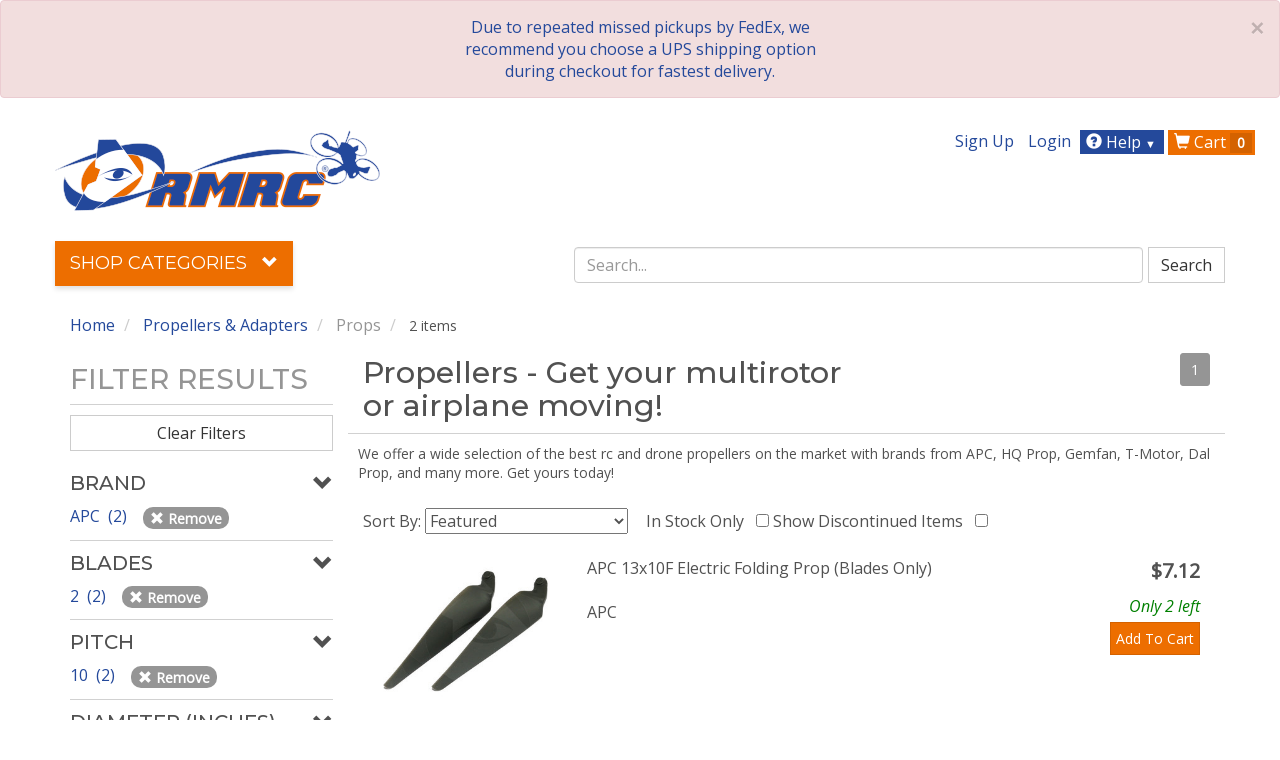

--- FILE ---
content_type: text/html; charset=utf-8
request_url: https://www.readymaderc.com/collections/propellers/props?amp=&brand=APC&size=36&spcs%7Cpropellers_blades=2&spcs%7Cpropellers_diameter=9&spcs%7Cpropellers_diameter_inches=13&spcs%7Cpropellers_pitch=10
body_size: 19815
content:
<!doctype html>
<html class="no-js" lang="">
  <head>
    <meta charset="utf-8" />
<meta name="viewport" content="width=device-width,initial-scale=1" />
<meta http-equiv="Content-Type" content="text/html; charset=utf-8" />
<meta name="keywords" content= "apc propeller, best drone propellers, drone propeller direction,  " />
<meta name="theme-color" content="#ed6e00" />
<meta name="description" content="RMRC offers a wide selection of the best rc and drone propellers on the market with brands from APC, HQ Prop, Gemfan, T-Motor, Dal Prop, and many more. Get yours today! " />
<meta http-equiv="imagetoolbar" content="no" />

<meta name="author" content="Ready Made RC, LLC" />

<base href="https://www.readymaderc.com/" />
<link rel="canonical" href="https://www.readymaderc.com/collections/propellers/props" />
<meta property="og:url"                content="https://www.readymaderc.com/collections/propellers/props" />
<meta property="og:type"               content="website" />
<meta property="og:title"              content="Propellers - RMRC " />
<meta property="og:description" content="RMRC offers a wide selection of the best rc and drone propellers on the market with brands from APC, HQ Prop, Gemfan, T-Motor, Dal Prop, and many more. Get yours today! " />

  <meta property="og:image"  content="https://www.readymaderc.com/assets/rmrc_logo_1200-aa076fb8067e0586c7dfa58ef3e21bc6dee28eb1cfc6bc16cda55a6536e1e98e.png" />



<title>Propellers - RMRC </title>



    <link rel="shortcut icon" href="/favicon.ico" type="image/x-icon" />
<link rel="apple-touch-icon" href="/apple-touch-icon-57x57.png">
<link rel="apple-touch-icon" sizes="57x57" href="/apple-touch-icon-57x57.png">
<link rel="apple-touch-icon" sizes="60x60" href="/apple-touch-icon-60x60.png">
<link rel="apple-touch-icon" sizes="72x72" href="/apple-touch-icon-72x72.png">
<link rel="apple-touch-icon" sizes="76x76" href="/apple-touch-icon-76x76.png">
<link rel="apple-touch-icon" sizes="114x114" href="/apple-touch-icon-114x114.png">
<link rel="apple-touch-icon" sizes="120x120" href="/apple-touch-icon-120x120.png">
<link rel="apple-touch-icon" sizes="144x144" href="/apple-touch-icon-144x144.png">
<link rel="apple-touch-icon" sizes="152x152" href="/apple-touch-icon-152x152.png">
<link rel="apple-touch-icon" sizes="180x180" href="/apple-touch-icon-180x180.png">
<link rel="icon" type="image/png" href="/favicon-16x16.png" sizes="16x16">
<link rel="icon" type="image/png" href="/favicon-32x32.png" sizes="32x32">
<link rel="icon" type="image/png" href="/favicon-96x96.png" sizes="96x96">
<link rel="icon" type="image/png" href="/android-chrome-192x192.png" sizes="192x192">
<meta name="msapplication-square70x70logo" content="/smalltile.png" />
<meta name="msapplication-square150x150logo" content="/mediumtile.png" />
<meta name="msapplication-wide310x150logo" content="/widetile.png" />
<meta name="msapplication-square310x310logo" content="/largetile.png" />

    <link rel="stylesheet" media="all" href="/assets/application-ea490042dafd20f1fd85eeae110b94f0191ec3d9b514e5567a4ae5f6507a4c87.css" />
    <meta name="csrf-param" content="authenticity_token" />
<meta name="csrf-token" content="337ukAQi/Majs+DLJ9V4qdufEmDmgMuXpMUg7oHBF3W+TH1gpTbQsYCZ8VShOh02bFpiar8NDNeLjnJDjmADkw==" />
    <script src="/packs/store_front-31c93d240d11264b5a4e.js"></script>
    <script src="/assets/application-d0b93cfb37fc1d1ae819672b3314085f63407ce1d522799f321dd193b367861d.js"></script>
    <script src="https://www.google.com/recaptcha/api.js" async defer></script>

      
  <!-- Google Tag Manager -->
  <script>

(function(w,d,s,l,i){w[l]=w[l]||[];w[l].push({'gtm.start':
  new Date().getTime(),event:'gtm.js'});var f=d.getElementsByTagName(s)[0],
j=d.createElement(s),dl=l!='dataLayer'?'&l='+l:'';j.async=true;j.src=
'https://www.googletagmanager.com/gtm.js?id='+i+dl;f.parentNode.insertBefore(j,f);
})(window,document,'script','dataLayer','GTM-T2DWRF6');

     document.addEventListener("turbolinks:load", function(event) {
       var prod_id = ''; 
       var pp =  '';   
       var url = event.data.url; 
       var default_g_data = {
        'event':'pageView',
        'virtualUrl': url
      }
       if (/products\/details\//.test(url) ) { 
         default_g_data['ecomm_prodid'] = prod_id; 
         default_g_data['ecomm_pagetype'] = 'product'; 
         default_g_data['ecomm_totalvalue'] = pp; 
       }

        dataLayer.push(default_g_data);
    })
  </script>
  <!-- End Google Tag Manager -->





    
  </head>

  <body id="collections" >

      <!-- Google Tag Manager (noscript) -->
  <noscript><iframe src="https://www.googletagmanager.com/ns.html?id=GTM-T2DWRF6"
                    height="0" width="0" style="display:none;visibility:hidden"></iframe></noscript>
  <!-- End Google Tag Manager (noscript) -->








    <div class="wrapper">
      <div class="alert alert-danger  text-center" style='position:relative;top:0;width:100%'>
          <button data-dismiss="alert" class='close'>&times;</button> 
          <p> 
            <div class="row"><div class="col-sm-5 col-md-4 col-md-offset-4"><a href="/pages/shipping-returns">Due to repeated missed pickups by FedEx, we recommend you choose a UPS shipping option during checkout for fastest delivery.</a>
</div>
</div>
          </p>
</div>


      <div id="container" class="container">
        <div class="m-header visible-xs-block">
          <div class="row">
            <div class="m-header">

              <div class="logo">
                <a href="/" id="header-home-link" class="m-logo" data-click-location="tn_logo">
                  <img src="/assets/rmrc_solo_logo-0a16ba755ae9edfc4892180a67eb8b754b376e1c632926dc0b3ccfa3caa7d2b3.png" class="m-logo-img" alt="Ready Made RC, LLC, The Best in FPV Since 2009" aria-hidden="true">
                  <span class="sr-only">RMRC</span>
                </a>
              </div>

              <div class="dropdown" style="position: static;">
                <a href="#" class="user-button dropdown-toggle" data-toggle="dropdown">
                  <span class="glyphicon glyphicon-user"></span>
                </a>

                <ul class="dropdown-menu dropdown-menu-right" style="">


                      <li><a rel="nofollow" href="/signup">Sign Up</a></li>
    <li><a rel="nofollow" href="/login">Login</a></li>


                </ul>

              </div>


              <div class='dropdown' style="position: static;">
                <a href="#" class="help-button dropdown-toggle" data-toggle="dropdown">
                  <span class="glyphicon glyphicon-bell"></span>
                  <span class="help-badge"> <i class='glyphicon glyphicon-question-sign'> </i></span>
                </a>
                <ul class="dropdown-menu dropdown-menu-right"  style="" >
                  <li><a href="http://support.readymaderc.com" rel="nofollow">Support</a></li>
                  <li><a href="/pages/contact-us">Contact Us</a></li>
                  <li><a href="/pages/shipping-returns">Shipping and Returns</a></li>
                  <li><a href="/pages/privacy-notice">Privacy Notice</a></li>

                  <li role="separator" class="divider"></li>
                  

                </ul>

              </div>

              <a href="/shopping-cart" rel="nofollow" class="cart-button">
                <span class="glyphicon glyphicon-shopping-cart"></span>
                  <span class="cart-item-count">0</span>
              </a>
              <a class="menu-button" id="mobile-toggle">
                <span class="glyphicon glyphicon-align-left"></span>
              </a>

            </div>
          </div>
        </div>

        <div class="mobile-search-container visible-xs">
          <i class="glyphicon glyphicon-search"> </i>
          <input type="text" placeholder=" Search "></input>

        </div>
        <div class="header  hidden-xs">
          <div class="row">
            <div class="row header-logo-row" >

              <nav class="top-nav nav nav-pills pull-right navbar-right">
                <ul class="list-inline">

                  <li><a rel="nofollow" href="/signup">Sign Up</a></li>
    <li><a rel="nofollow" href="/login">Login</a></li>

              <li class="dropdown help-menu">
                <a href="#" class="dropdown-toggle btn" data-toggle="dropdown" role="button" aria-haspopup="true" aria-expanded="false">
                  <span class="glyphicon glyphicon-question-sign"></span> Help
                  <span style="color: white;font-size:70%;padding-right:5px">&#9660;</span>
                </a>
                <ul class="dropdown-menu">
                  <li><a rel="nofollow" href="http://support.readymaderc.com">Support</a></li>
                  <li><a href="/pages/contact-us">Contact Us</a></li>
                  <li><a href="/pages/shipping-returns">Shipping and Returns</a></li>
                  <li><a href="/pages/privacy-notice">Privacy Notice</a></li>
                  <li role="separator" class="divider"></li>
                  

                </ul>
              </li>

              <li class="shopping-cart"><a class="btn" href="/shopping-cart">
                <i class="glyphicon glyphicon-shopping-cart"></i>
                Cart
                  <span class="badge cart_item_count">0</span>
</a>              </li>


                </ul>
              </nav>
              <div class="col-sm-5">
                <div class="header-logo m-b-3">
                  <a href="/" class="header-logo-img" title="Ready Made RC LLC, The Best in FPV Since 2009">
                    <img src="/assets/rmrc_logo-de32ef74f2657ba2c49e87dd01197fa3502e860a751577dce82c317deef85a9a.png" alt="Ready Made RC, LLC, The Best in FPV Since 2009">
                  </a>
                </div> <!-- /header-logo -->
              </div> <!-- /col-sm-12 col-md-12 -->

              <!--     need a decent placement for larger search bar(get rid of extra top nav items?) -->
            </div> <!-- /row header-logo-row -->
          </div>

          <div class='row'>

              
<div class="row">
  <div class="col-lg-5 col-md-4">
    <ul class="main-nav  nav nav-pills">
      <li role="presentation" class="subcat dropdown active">
        <a class="dropdown-toggle" data-toggle="dropdown" href="#" role="button" aria-haspopup="true" aria-expanded="true">Shop Categories <i class="glyphicon glyphicon-chevron-down">
          </i>
        </a>
        <ul class="dropdown-menu orange-menu collection-menu">
          <li><a href="/new-products">New Products</a></li>
          <li><a href="/back-in-stock-products">Back In Stock</a></li>
          <li><a href="/featured-products">Featured Products</a></li>
          <li><a href="/closeout-products">Closeout Deals</a></li>
          <li role="separator" class="divider"></li>

              <li class="nav-level-1">
                <a class="collection-menu__arrow-link" href="/collections/christmas-gifts">

                  Gift Ideas

</a>                

              </li>
              <li class="nav-level-1">
                <a class="collection-menu__arrow-link" href="/collections/promotions-sales">
                    <i class="glyphicon glyphicon-chevron-right collection-menu__chevron-right"></i>

                  Promotions

</a>                
  <div class="collection-menu__nav-sheet">
      <div class="collection-menu__nav-sheetrow">
          <dl class="collection-menu__level-2">
            <dt>
              <div class="collection-menu__sheet-header">
                <a href="/collections/promotions-sales/scratch-and-dent">Damaged Box Sale: Big Deals, Perfect Planes</a>
              </div>
            </dt>
          <dd>
            <a href="/collections/promotions-sales/scratch-and-dent">
              <i class="glyphicon glyphicon-triangle-right"></i>
              all
</a>          </dd>
          </dl>
      </div>
  </div>

              </li>
              <li class="nav-level-1">
                <a class="collection-menu__arrow-link" href="/collections/dji-digital-hd">
                    <i class="glyphicon glyphicon-chevron-right collection-menu__chevron-right"></i>

                  Digital FPV Gear

</a>                
  <div class="collection-menu__nav-sheet">
      <div class="collection-menu__nav-sheetrow">
          <dl class="collection-menu__level-2">
            <dt>
              <div class="collection-menu__sheet-header">
                <a href="/collections/dji-digital-hd/hdzero-digital-fpv">HDZero Digital FPV</a>
              </div>
            </dt>
          <dd>
            <a href="/collections/dji-digital-hd/hdzero-digital-fpv">
              <i class="glyphicon glyphicon-triangle-right"></i>
              all
</a>          </dd>
          </dl>
          <dl class="collection-menu__level-2">
            <dt>
              <div class="collection-menu__sheet-header">
                <a href="/collections/dji-digital-hd/dji-digital-fpv">DJI Digital FPV</a>
              </div>
            </dt>
          <dd>
            <a href="/collections/dji-digital-hd/dji-digital-fpv">
              <i class="glyphicon glyphicon-triangle-right"></i>
              all
</a>          </dd>
          </dl>
          <dl class="collection-menu__level-2">
            <dt>
              <div class="collection-menu__sheet-header">
                <a href="/collections/dji-digital-hd/walksnail-fatshark-avatar-digital-fpv">Walksnail Digital FPV</a>
              </div>
            </dt>
          <dd>
            <a href="/collections/dji-digital-hd/walksnail-fatshark-avatar-digital-fpv">
              <i class="glyphicon glyphicon-triangle-right"></i>
              all
</a>          </dd>
          </dl>
      </div>
  </div>

              </li>
              <li class="nav-level-1">
                <a class="collection-menu__arrow-link" href="/collections/fpv-starter-packages">
                    <i class="glyphicon glyphicon-chevron-right collection-menu__chevron-right"></i>

                  FPV Starter Packages

</a>                
  <div class="collection-menu__nav-sheet">
      <div class="collection-menu__nav-sheetrow">
          <dl class="collection-menu__level-2">
            <dt>
              <div class="collection-menu__sheet-header">
                <a href="/collections/fpv-starter-packages/starter-packages-fpv">Starter Packages</a>
              </div>
            </dt>
          <dd>
            <a href="/collections/fpv-starter-packages/starter-packages-fpv">
              <i class="glyphicon glyphicon-triangle-right"></i>
              all
</a>          </dd>
          </dl>
      </div>
  </div>

              </li>
              <li class="nav-level-1">
                <a class="collection-menu__arrow-link" href="/collections/fpv-video-components">
                    <i class="glyphicon glyphicon-chevron-right collection-menu__chevron-right"></i>

                  FPV Video Components

</a>                
  <div class="collection-menu__nav-sheet">
      <div class="collection-menu__nav-sheetrow">
          <dl class="collection-menu__level-2">
            <dt>
              <div class="collection-menu__sheet-header">
                <a href="/collections/fpv-video-components/fpv-cameras">Cameras &amp; Related</a>
              </div>
            </dt>
            <dd>
              <a href="/collections/fpv-video-components/fpv-cameras/cameras">
                <i class="glyphicon glyphicon-triangle-right"></i>
                Cameras
</a>            </dd>
            <dd>
              <a href="/collections/fpv-video-components/fpv-cameras/lenses">
                <i class="glyphicon glyphicon-triangle-right"></i>
                Lenses
</a>            </dd>
            <dd>
              <a href="/collections/fpv-video-components/fpv-cameras/mounts-gimbals">
                <i class="glyphicon glyphicon-triangle-right"></i>
                Mounts &amp; Gimbals
</a>            </dd>
            <dd>
              <a href="/collections/fpv-video-components/fpv-cameras/camera-cables">
                <i class="glyphicon glyphicon-triangle-right"></i>
                Camera Cables
</a>            </dd>
          <dd>
            <a href="/collections/fpv-video-components/fpv-cameras">
              <i class="glyphicon glyphicon-triangle-right"></i>
              all
</a>          </dd>
          </dl>
          <dl class="collection-menu__level-2">
            <dt>
              <div class="collection-menu__sheet-header">
                <a href="/collections/fpv-video-components/transmitters">Transmitters</a>
              </div>
            </dt>
          <dd>
            <a href="/collections/fpv-video-components/transmitters">
              <i class="glyphicon glyphicon-triangle-right"></i>
              all
</a>          </dd>
          </dl>
          <dl class="collection-menu__level-2">
            <dt>
              <div class="collection-menu__sheet-header">
                <a href="/collections/fpv-video-components/receivers">Receivers</a>
              </div>
            </dt>
          <dd>
            <a href="/collections/fpv-video-components/receivers">
              <i class="glyphicon glyphicon-triangle-right"></i>
              all
</a>          </dd>
          </dl>
          <dl class="collection-menu__level-2">
            <dt>
              <div class="collection-menu__sheet-header">
                <a href="/collections/fpv-video-components/goggles-and-displays">Goggles &amp; Displays</a>
              </div>
            </dt>
            <dd>
              <a href="/collections/fpv-video-components/goggles-and-displays/goggles">
                <i class="glyphicon glyphicon-triangle-right"></i>
                FPV Goggles
</a>            </dd>
            <dd>
              <a href="/collections/fpv-video-components/goggles-and-displays/monitors">
                <i class="glyphicon glyphicon-triangle-right"></i>
                Monitors
</a>            </dd>
            <dd>
              <a href="/collections/fpv-video-components/goggles-and-displays/goggles-accessories">
                <i class="glyphicon glyphicon-triangle-right"></i>
                Goggles Accessories
</a>            </dd>
          <dd>
            <a href="/collections/fpv-video-components/goggles-and-displays">
              <i class="glyphicon glyphicon-triangle-right"></i>
              all
</a>          </dd>
          </dl>
      </div>
      <div class="collection-menu__nav-sheetrow">
          <dl class="collection-menu__level-2">
            <dt>
              <div class="collection-menu__sheet-header">
                <a href="/collections/fpv-video-components/antennas-and-adapters">Antennas &amp; Adapters</a>
              </div>
            </dt>
            <dd>
              <a href="/collections/fpv-video-components/antennas-and-adapters/antennas">
                <i class="glyphicon glyphicon-triangle-right"></i>
                Antennas
</a>            </dd>
            <dd>
              <a href="/collections/fpv-video-components/antennas-and-adapters/rf-extensions-connectors-adapters">
                <i class="glyphicon glyphicon-triangle-right"></i>
                RF Extensions, Connectors, Adapters
</a>            </dd>
            <dd>
              <a href="/collections/fpv-video-components/antennas-and-adapters/rf-filters">
                <i class="glyphicon glyphicon-triangle-right"></i>
                RF Filters
</a>            </dd>
            <dd>
              <a href="/collections/fpv-video-components/antennas-and-adapters/antenna-mounts-tracking">
                <i class="glyphicon glyphicon-triangle-right"></i>
                Antenna Mounts
</a>            </dd>
          <dd>
            <a href="/collections/fpv-video-components/antennas-and-adapters">
              <i class="glyphicon glyphicon-triangle-right"></i>
              all
</a>          </dd>
          </dl>
          <dl class="collection-menu__level-2">
            <dt>
              <div class="collection-menu__sheet-header">
                <a href="/collections/fpv-video-components/osd-dvr-ground-station">OSD, DVR, Ground Station</a>
              </div>
            </dt>
            <dd>
              <a href="/collections/fpv-video-components/osd-dvr-ground-station/dvr">
                <i class="glyphicon glyphicon-triangle-right"></i>
                DVR
</a>            </dd>
            <dd>
              <a href="/collections/fpv-video-components/osd-dvr-ground-station/osd-flight-controllers">
                <i class="glyphicon glyphicon-triangle-right"></i>
                Flight Controllers &amp; OSD
</a>            </dd>
            <dd>
              <a href="/collections/fpv-video-components/osd-dvr-ground-station/osd-fc-sensors-and-parts">
                <i class="glyphicon glyphicon-triangle-right"></i>
                OSD/FC Sensors &amp; Parts
</a>            </dd>
            <dd>
              <a href="/collections/fpv-video-components/osd-dvr-ground-station/ground-station-power-and-video-distribution">
                <i class="glyphicon glyphicon-triangle-right"></i>
                Ground Station Parts
</a>            </dd>
            <dd>
              <a href="/collections/fpv-video-components/osd-dvr-ground-station/carrying-cases">
                <i class="glyphicon glyphicon-triangle-right"></i>
                Carrying Cases
</a>            </dd>
          <dd>
            <a href="/collections/fpv-video-components/osd-dvr-ground-station">
              <i class="glyphicon glyphicon-triangle-right"></i>
              all
</a>          </dd>
          </dl>
      </div>
  </div>

              </li>
              <li class="nav-level-1">
                <a class="collection-menu__arrow-link" href="/collections/goggles-and-displays">
                    <i class="glyphicon glyphicon-chevron-right collection-menu__chevron-right"></i>

                  Goggles &amp; Displays

</a>                
  <div class="collection-menu__nav-sheet">
      <div class="collection-menu__nav-sheetrow">
          <dl class="collection-menu__level-2">
            <dt>
              <div class="collection-menu__sheet-header">
                <a href="/collections/goggles-and-displays/goggles">FPV Goggles</a>
              </div>
            </dt>
          <dd>
            <a href="/collections/goggles-and-displays/goggles">
              <i class="glyphicon glyphicon-triangle-right"></i>
              all
</a>          </dd>
          </dl>
          <dl class="collection-menu__level-2">
            <dt>
              <div class="collection-menu__sheet-header">
                <a href="/collections/goggles-and-displays/monitors">Monitors</a>
              </div>
            </dt>
          <dd>
            <a href="/collections/goggles-and-displays/monitors">
              <i class="glyphicon glyphicon-triangle-right"></i>
              all
</a>          </dd>
          </dl>
          <dl class="collection-menu__level-2">
            <dt>
              <div class="collection-menu__sheet-header">
                <a href="/collections/goggles-and-displays/goggles-accessories">Goggle Accessories</a>
              </div>
            </dt>
          <dd>
            <a href="/collections/goggles-and-displays/goggles-accessories">
              <i class="glyphicon glyphicon-triangle-right"></i>
              all
</a>          </dd>
          </dl>
      </div>
  </div>

              </li>
              <li class="nav-level-1">
                <a class="collection-menu__arrow-link" href="/collections/airplanes">
                    <i class="glyphicon glyphicon-chevron-right collection-menu__chevron-right"></i>

                  Airplanes &amp; Related

</a>                
  <div class="collection-menu__nav-sheet">
      <div class="collection-menu__nav-sheetrow">
          <dl class="collection-menu__level-2">
            <dt>
              <div class="collection-menu__sheet-header">
                <a href="/collections/airplanes/airplanes-and-replacement-parts">Airplanes &amp; Parts</a>
              </div>
            </dt>
            <dd>
              <a href="/collections/airplanes/airplanes-and-replacement-parts/ready-to-fly-planes">
                <i class="glyphicon glyphicon-triangle-right"></i>
                Ready to Fly Planes
</a>            </dd>
            <dd>
              <a href="/collections/airplanes/airplanes-and-replacement-parts/rtf-pnp-bnf-planes">
                <i class="glyphicon glyphicon-triangle-right"></i>
                PNP, BNF, ARF Planes
</a>            </dd>
            <dd>
              <a href="/collections/airplanes/airplanes-and-replacement-parts/kits-ARF-planes">
                <i class="glyphicon glyphicon-triangle-right"></i>
                Airplane Kits
</a>            </dd>
            <dd>
              <a href="/collections/airplanes/airplanes-and-replacement-parts/replacement-parts">
                <i class="glyphicon glyphicon-triangle-right"></i>
                Replacement Parts
</a>            </dd>
            <dd>
              <a href="/collections/airplanes/airplanes-and-replacement-parts/launching-bungee">
                <i class="glyphicon glyphicon-triangle-right"></i>
                Launching
</a>            </dd>
          <dd>
            <a href="/collections/airplanes/airplanes-and-replacement-parts">
              <i class="glyphicon glyphicon-triangle-right"></i>
              all
</a>          </dd>
          </dl>
          <dl class="collection-menu__level-2">
            <dt>
              <div class="collection-menu__sheet-header">
                <a href="/collections/airplanes/electronics">Electronics</a>
              </div>
            </dt>
            <dd>
              <a href="/collections/airplanes/electronics/motors-brushless">
                <i class="glyphicon glyphicon-triangle-right"></i>
                Airplane Motors - Brushless
</a>            </dd>
            <dd>
              <a href="/collections/airplanes/electronics/escs">
                <i class="glyphicon glyphicon-triangle-right"></i>
                ESCs
</a>            </dd>
            <dd>
              <a href="/collections/airplanes/electronics/servos">
                <i class="glyphicon glyphicon-triangle-right"></i>
                Servos
</a>            </dd>
            <dd>
              <a href="/collections/airplanes/electronics/servo-extensions">
                <i class="glyphicon glyphicon-triangle-right"></i>
                Servo Extensions and Cables
</a>            </dd>
            <dd>
              <a href="/collections/airplanes/electronics/rc-receivers">
                <i class="glyphicon glyphicon-triangle-right"></i>
                RC Receivers
</a>            </dd>
            <dd>
              <a href="/collections/airplanes/electronics/flight-controllers-osd">
                <i class="glyphicon glyphicon-triangle-right"></i>
                OSD &amp; Flight Controllers
</a>            </dd>
            <dd>
              <a href="/collections/airplanes/electronics/osd-fc-sensors-and-parts">
                <i class="glyphicon glyphicon-triangle-right"></i>
                OSD/FC Sensors &amp; Parts
</a>            </dd>
          <dd>
            <a href="/collections/airplanes/electronics">
              <i class="glyphicon glyphicon-triangle-right"></i>
              all
</a>          </dd>
          </dl>
          <dl class="collection-menu__level-2">
            <dt>
              <div class="collection-menu__sheet-header">
                <a href="/collections/airplanes/build-and-repair-parts">Build &amp; Repair Parts</a>
              </div>
            </dt>
            <dd>
              <a href="/collections/airplanes/build-and-repair-parts/carbon-fiber-strips-tubes-spars">
                <i class="glyphicon glyphicon-triangle-right"></i>
                Carbon Strips, Rods, Tubes
</a>            </dd>
            <dd>
              <a href="/collections/airplanes/build-and-repair-parts/control-horns-hinges-linkages">
                <i class="glyphicon glyphicon-triangle-right"></i>
                Control Horns, Hinges, Linkages
</a>            </dd>
            <dd>
              <a href="/collections/airplanes/build-and-repair-parts/glue-and-epoxy">
                <i class="glyphicon glyphicon-triangle-right"></i>
                Glue &amp; Epoxy
</a>            </dd>
            <dd>
              <a href="/collections/airplanes/build-and-repair-parts/covering-laminate">
                <i class="glyphicon glyphicon-triangle-right"></i>
                Covering Laminate
</a>            </dd>
          <dd>
            <a href="/collections/airplanes/build-and-repair-parts">
              <i class="glyphicon glyphicon-triangle-right"></i>
              all
</a>          </dd>
          </dl>
      </div>
  </div>

              </li>
              <li class="nav-level-1">
                <a class="collection-menu__arrow-link" href="/collections/multi-rotors">
                    <i class="glyphicon glyphicon-chevron-right collection-menu__chevron-right"></i>

                  Multirotor &amp; Related

</a>                
  <div class="collection-menu__nav-sheet">
      <div class="collection-menu__nav-sheetrow">
          <dl class="collection-menu__level-2">
            <dt>
              <div class="collection-menu__sheet-header">
                <a href="/collections/multi-rotors/rtf-pnp-frames">RTF, PNP, Kit Frames</a>
              </div>
            </dt>
            <dd>
              <a href="/collections/multi-rotors/rtf-pnp-frames/rtf-pnp">
                <i class="glyphicon glyphicon-triangle-right"></i>
                RTF &amp; PNP
</a>            </dd>
            <dd>
              <a href="/collections/multi-rotors/rtf-pnp-frames/frames">
                <i class="glyphicon glyphicon-triangle-right"></i>
                Frame Kits
</a>            </dd>
            <dd>
              <a href="/collections/multi-rotors/rtf-pnp-frames/replacement-parts">
                <i class="glyphicon glyphicon-triangle-right"></i>
                Replacement Parts
</a>            </dd>
          <dd>
            <a href="/collections/multi-rotors/rtf-pnp-frames">
              <i class="glyphicon glyphicon-triangle-right"></i>
              all
</a>          </dd>
          </dl>
          <dl class="collection-menu__level-2">
            <dt>
              <div class="collection-menu__sheet-header">
                <a href="/collections/multi-rotors/powertrain">Powertrain</a>
              </div>
            </dt>
            <dd>
              <a href="/collections/multi-rotors/powertrain/motors">
                <i class="glyphicon glyphicon-triangle-right"></i>
                Motors - Brushless
</a>            </dd>
            <dd>
              <a href="/collections/multi-rotors/powertrain/escs">
                <i class="glyphicon glyphicon-triangle-right"></i>
                ESCs
</a>            </dd>
          <dd>
            <a href="/collections/multi-rotors/powertrain">
              <i class="glyphicon glyphicon-triangle-right"></i>
              all
</a>          </dd>
          </dl>
          <dl class="collection-menu__level-2">
            <dt>
              <div class="collection-menu__sheet-header">
                <a href="/collections/multi-rotors/electronics">Electronics</a>
              </div>
            </dt>
            <dd>
              <a href="/collections/multi-rotors/electronics/flight-controllers-osd">
                <i class="glyphicon glyphicon-triangle-right"></i>
                Flight Controllers &amp; OSD
</a>            </dd>
            <dd>
              <a href="/collections/multi-rotors/electronics/power-distribution">
                <i class="glyphicon glyphicon-triangle-right"></i>
                Power Distribution
</a>            </dd>
            <dd>
              <a href="/collections/multi-rotors/electronics/rc-receivers">
                <i class="glyphicon glyphicon-triangle-right"></i>
                RC Receivers
</a>            </dd>
          <dd>
            <a href="/collections/multi-rotors/electronics">
              <i class="glyphicon glyphicon-triangle-right"></i>
              all
</a>          </dd>
          </dl>
          <dl class="collection-menu__level-2">
            <dt>
              <div class="collection-menu__sheet-header">
                <a href="/collections/multi-rotors/props">Props</a>
              </div>
            </dt>
          <dd>
            <a href="/collections/multi-rotors/props">
              <i class="glyphicon glyphicon-triangle-right"></i>
              all
</a>          </dd>
          </dl>
      </div>
      <div class="collection-menu__nav-sheetrow">
          <dl class="collection-menu__level-2">
            <dt>
              <div class="collection-menu__sheet-header">
                <a href="/collections/multi-rotors/video-parts">Video Parts</a>
              </div>
            </dt>
            <dd>
              <a href="/collections/multi-rotors/video-parts/cameras">
                <i class="glyphicon glyphicon-triangle-right"></i>
                Cameras
</a>            </dd>
            <dd>
              <a href="/collections/multi-rotors/video-parts/video-transmitters">
                <i class="glyphicon glyphicon-triangle-right"></i>
                Video Transmitters
</a>            </dd>
            <dd>
              <a href="/collections/multi-rotors/video-parts/antennas">
                <i class="glyphicon glyphicon-triangle-right"></i>
                Antennas
</a>            </dd>
          <dd>
            <a href="/collections/multi-rotors/video-parts">
              <i class="glyphicon glyphicon-triangle-right"></i>
              all
</a>          </dd>
          </dl>
      </div>
  </div>

              </li>
              <li class="nav-level-1">
                <a class="collection-menu__arrow-link" href="/collections/batteries-power">
                    <i class="glyphicon glyphicon-chevron-right collection-menu__chevron-right"></i>

                  Batteries &amp; Power

</a>                
  <div class="collection-menu__nav-sheet">
      <div class="collection-menu__nav-sheetrow">
          <dl class="collection-menu__level-2">
            <dt>
              <div class="collection-menu__sheet-header">
                <a href="/collections/batteries-power/batteries-and-accessories">Batteries &amp; Accessories</a>
              </div>
            </dt>
            <dd>
              <a href="/collections/batteries-power/batteries-and-accessories/batteries">
                <i class="glyphicon glyphicon-triangle-right"></i>
                Batteries
</a>            </dd>
            <dd>
              <a href="/collections/batteries-power/batteries-and-accessories/battery-straps">
                <i class="glyphicon glyphicon-triangle-right"></i>
                Straps
</a>            </dd>
            <dd>
              <a href="/collections/batteries-power/batteries-and-accessories/battery-alarms">
                <i class="glyphicon glyphicon-triangle-right"></i>
                Alarms
</a>            </dd>
            <dd>
              <a href="/collections/batteries-power/batteries-and-accessories/connectors-and-adapters">
                <i class="glyphicon glyphicon-triangle-right"></i>
                Connectors &amp; Adapters
</a>            </dd>
            <dd>
              <a href="/collections/batteries-power/batteries-and-accessories/wire">
                <i class="glyphicon glyphicon-triangle-right"></i>
                Wire
</a>            </dd>
          <dd>
            <a href="/collections/batteries-power/batteries-and-accessories">
              <i class="glyphicon glyphicon-triangle-right"></i>
              all
</a>          </dd>
          </dl>
          <dl class="collection-menu__level-2">
            <dt>
              <div class="collection-menu__sheet-header">
                <a href="/collections/batteries-power/chargers-and-accessories">Chargers &amp; Accessories</a>
              </div>
            </dt>
            <dd>
              <a href="/collections/batteries-power/chargers-and-accessories/chargers">
                <i class="glyphicon glyphicon-triangle-right"></i>
                Chargers
</a>            </dd>
            <dd>
              <a href="/collections/batteries-power/chargers-and-accessories/power-supplies">
                <i class="glyphicon glyphicon-triangle-right"></i>
                Power Supplies
</a>            </dd>
            <dd>
              <a href="/collections/batteries-power/chargers-and-accessories/charge-cables-and-boards">
                <i class="glyphicon glyphicon-triangle-right"></i>
                Charge Cables &amp; Boards
</a>            </dd>
          <dd>
            <a href="/collections/batteries-power/chargers-and-accessories">
              <i class="glyphicon glyphicon-triangle-right"></i>
              all
</a>          </dd>
          </dl>
      </div>
  </div>

              </li>
              <li class="nav-level-1">
                <a class="collection-menu__arrow-link" href="/collections/propellers">
                    <i class="glyphicon glyphicon-chevron-right collection-menu__chevron-right"></i>

                  Propellers &amp; Adapters

</a>                
  <div class="collection-menu__nav-sheet">
      <div class="collection-menu__nav-sheetrow">
          <dl class="collection-menu__level-2">
            <dt>
              <div class="collection-menu__sheet-header">
                <a href="/collections/propellers/props">Props</a>
              </div>
            </dt>
          <dd>
            <a href="/collections/propellers/props">
              <i class="glyphicon glyphicon-triangle-right"></i>
              all
</a>          </dd>
          </dl>
          <dl class="collection-menu__level-2">
            <dt>
              <div class="collection-menu__sheet-header">
                <a href="/collections/propellers/prop-parts">Accessories &amp; Parts</a>
              </div>
            </dt>
          <dd>
            <a href="/collections/propellers/prop-parts">
              <i class="glyphicon glyphicon-triangle-right"></i>
              all
</a>          </dd>
          </dl>
      </div>
  </div>

              </li>
              <li class="nav-level-1">
                <a class="collection-menu__arrow-link" href="/collections/electronics-and-wiring">
                    <i class="glyphicon glyphicon-chevron-right collection-menu__chevron-right"></i>

                  Electronics &amp; Wiring

</a>                
  <div class="collection-menu__nav-sheet">
      <div class="collection-menu__nav-sheetrow">
          <dl class="collection-menu__level-2">
            <dt>
              <div class="collection-menu__sheet-header">
                <a href="/collections/electronics-and-wiring/power">Power</a>
              </div>
            </dt>
            <dd>
              <a href="/collections/electronics-and-wiring/power/power-distribution">
                <i class="glyphicon glyphicon-triangle-right"></i>
                Power Distribution
</a>            </dd>
            <dd>
              <a href="/collections/electronics-and-wiring/power/power-filters">
                <i class="glyphicon glyphicon-triangle-right"></i>
                Power Filters
</a>            </dd>
            <dd>
              <a href="/collections/electronics-and-wiring/power/voltage-regulators">
                <i class="glyphicon glyphicon-triangle-right"></i>
                Voltage Regulators
</a>            </dd>
            <dd>
              <a href="/collections/electronics-and-wiring/power/voltage-testers">
                <i class="glyphicon glyphicon-triangle-right"></i>
                Voltage Testers
</a>            </dd>
            <dd>
              <a href="/collections/electronics-and-wiring/power/power-supplies">
                <i class="glyphicon glyphicon-triangle-right"></i>
                Power Supplies
</a>            </dd>
          <dd>
            <a href="/collections/electronics-and-wiring/power">
              <i class="glyphicon glyphicon-triangle-right"></i>
              all
</a>          </dd>
          </dl>
          <dl class="collection-menu__level-2">
            <dt>
              <div class="collection-menu__sheet-header">
                <a href="/collections/electronics-and-wiring/wire-cables">Wire &amp; Cables</a>
              </div>
            </dt>
            <dd>
              <a href="/collections/electronics-and-wiring/wire-cables/wire">
                <i class="glyphicon glyphicon-triangle-right"></i>
                Wire
</a>            </dd>
            <dd>
              <a href="/collections/electronics-and-wiring/wire-cables/cables">
                <i class="glyphicon glyphicon-triangle-right"></i>
                Cables
</a>            </dd>
            <dd>
              <a href="/collections/electronics-and-wiring/wire-cables/heat-shrink">
                <i class="glyphicon glyphicon-triangle-right"></i>
                Heat Shrink
</a>            </dd>
            <dd>
              <a href="/collections/electronics-and-wiring/wire-cables/connectors">
                <i class="glyphicon glyphicon-triangle-right"></i>
                Connectors
</a>            </dd>
          <dd>
            <a href="/collections/electronics-and-wiring/wire-cables">
              <i class="glyphicon glyphicon-triangle-right"></i>
              all
</a>          </dd>
          </dl>
          <dl class="collection-menu__level-2">
            <dt>
              <div class="collection-menu__sheet-header">
                <a href="/collections/electronics-and-wiring/escs-motors-servos">ESCs, Motors, &amp; Servos</a>
              </div>
            </dt>
            <dd>
              <a href="/collections/electronics-and-wiring/escs-motors-servos/escs">
                <i class="glyphicon glyphicon-triangle-right"></i>
                ESCs
</a>            </dd>
            <dd>
              <a href="/collections/electronics-and-wiring/escs-motors-servos/motors-brushless">
                <i class="glyphicon glyphicon-triangle-right"></i>
                Motors - Brushless
</a>            </dd>
            <dd>
              <a href="/collections/electronics-and-wiring/escs-motors-servos/servos">
                <i class="glyphicon glyphicon-triangle-right"></i>
                Servos
</a>            </dd>
            <dd>
              <a href="/collections/electronics-and-wiring/escs-motors-servos/servo-testers-and-accessories">
                <i class="glyphicon glyphicon-triangle-right"></i>
                Servo Testers &amp; Accessories
</a>            </dd>
          <dd>
            <a href="/collections/electronics-and-wiring/escs-motors-servos">
              <i class="glyphicon glyphicon-triangle-right"></i>
              all
</a>          </dd>
          </dl>
          <dl class="collection-menu__level-2">
            <dt>
              <div class="collection-menu__sheet-header">
                <a href="/collections/electronics-and-wiring/misc">Misc</a>
              </div>
            </dt>
            <dd>
              <a href="/collections/electronics-and-wiring/misc/leds">
                <i class="glyphicon glyphicon-triangle-right"></i>
                LEDs
</a>            </dd>
            <dd>
              <a href="/collections/electronics-and-wiring/misc/microphones">
                <i class="glyphicon glyphicon-triangle-right"></i>
                Microphones
</a>            </dd>
            <dd>
              <a href="/collections/electronics-and-wiring/misc/osd-flight-controllers">
                <i class="glyphicon glyphicon-triangle-right"></i>
                OSD &amp; Flight Controllers
</a>            </dd>
            <dd>
              <a href="/collections/electronics-and-wiring/misc/osd-fc-sensors-and-parts">
                <i class="glyphicon glyphicon-triangle-right"></i>
                OSD/FC Sensors &amp; Parts
</a>            </dd>
            <dd>
              <a href="/collections/electronics-and-wiring/misc/alarms-and-buzzers">
                <i class="glyphicon glyphicon-triangle-right"></i>
                Alarms &amp; Buzzers
</a>            </dd>
            <dd>
              <a href="/collections/electronics-and-wiring/misc/relays-video-switches-and-splitters">
                <i class="glyphicon glyphicon-triangle-right"></i>
                Relays, Video Switches, Splitters
</a>            </dd>
            <dd>
              <a href="/collections/electronics-and-wiring/misc/heat-sinks">
                <i class="glyphicon glyphicon-triangle-right"></i>
                Heat Sinks
</a>            </dd>
          <dd>
            <a href="/collections/electronics-and-wiring/misc">
              <i class="glyphicon glyphicon-triangle-right"></i>
              all
</a>          </dd>
          </dl>
      </div>
  </div>

              </li>
              <li class="nav-level-1">
                <a class="collection-menu__arrow-link" href="/collections/remote-control-rc-radios">
                    <i class="glyphicon glyphicon-chevron-right collection-menu__chevron-right"></i>

                  RC Radios

</a>                
  <div class="collection-menu__nav-sheet">
      <div class="collection-menu__nav-sheetrow">
          <dl class="collection-menu__level-2">
            <dt>
              <div class="collection-menu__sheet-header">
                <a href="/collections/remote-control-rc-radios/rc-transmitters">RC Transmitters</a>
              </div>
            </dt>
          <dd>
            <a href="/collections/remote-control-rc-radios/rc-transmitters">
              <i class="glyphicon glyphicon-triangle-right"></i>
              all
</a>          </dd>
          </dl>
          <dl class="collection-menu__level-2">
            <dt>
              <div class="collection-menu__sheet-header">
                <a href="/collections/remote-control-rc-radios/receivers">RC Receivers</a>
              </div>
            </dt>
          <dd>
            <a href="/collections/remote-control-rc-radios/receivers">
              <i class="glyphicon glyphicon-triangle-right"></i>
              all
</a>          </dd>
          </dl>
          <dl class="collection-menu__level-2">
            <dt>
              <div class="collection-menu__sheet-header">
                <a href="/collections/remote-control-rc-radios/uhf-433-remote-control-rc-systems">UHF 433 900 - RC Systems</a>
              </div>
            </dt>
          <dd>
            <a href="/collections/remote-control-rc-radios/uhf-433-remote-control-rc-systems">
              <i class="glyphicon glyphicon-triangle-right"></i>
              all
</a>          </dd>
          </dl>
          <dl class="collection-menu__level-2">
            <dt>
              <div class="collection-menu__sheet-header">
                <a href="/collections/remote-control-rc-radios/remote-control-rc-radio-accessories">RC Radio Accessories</a>
              </div>
            </dt>
          <dd>
            <a href="/collections/remote-control-rc-radios/remote-control-rc-radio-accessories">
              <i class="glyphicon glyphicon-triangle-right"></i>
              all
</a>          </dd>
          </dl>
      </div>
      <div class="collection-menu__nav-sheetrow">
          <dl class="collection-menu__level-2">
            <dt>
              <div class="collection-menu__sheet-header">
                <a href="/collections/remote-control-rc-radios/telemetry-data-links">Telemetry &amp; Data Links</a>
              </div>
            </dt>
          <dd>
            <a href="/collections/remote-control-rc-radios/telemetry-data-links">
              <i class="glyphicon glyphicon-triangle-right"></i>
              all
</a>          </dd>
          </dl>
      </div>
  </div>

              </li>
              <li class="nav-level-1">
                <a class="collection-menu__arrow-link" href="/collections/electronic-speed-control-esc">

                  ESCs

</a>                

              </li>
              <li class="nav-level-1">
                <a class="collection-menu__arrow-link" href="/collections/motors">
                    <i class="glyphicon glyphicon-chevron-right collection-menu__chevron-right"></i>

                  Motors &amp; Motor Parts

</a>                
  <div class="collection-menu__nav-sheet">
      <div class="collection-menu__nav-sheetrow">
          <dl class="collection-menu__level-2">
            <dt>
              <div class="collection-menu__sheet-header">
                <a href="/collections/motors/motors-brushless">Motors - Brushless</a>
              </div>
            </dt>
          <dd>
            <a href="/collections/motors/motors-brushless">
              <i class="glyphicon glyphicon-triangle-right"></i>
              all
</a>          </dd>
          </dl>
          <dl class="collection-menu__level-2">
            <dt>
              <div class="collection-menu__sheet-header">
                <a href="/collections/motors/motor-parts">Motor Parts</a>
              </div>
            </dt>
          <dd>
            <a href="/collections/motors/motor-parts">
              <i class="glyphicon glyphicon-triangle-right"></i>
              all
</a>          </dd>
          </dl>
      </div>
  </div>

              </li>
              <li class="nav-level-1">
                <a class="collection-menu__arrow-link" href="/collections/servos">

                  Servos

</a>                

              </li>
              <li class="nav-level-1">
                <a class="collection-menu__arrow-link" href="/collections/hardware">
                    <i class="glyphicon glyphicon-chevron-right collection-menu__chevron-right"></i>

                  Hardware

</a>                
  <div class="collection-menu__nav-sheet">
      <div class="collection-menu__nav-sheetrow">
          <dl class="collection-menu__level-2">
            <dt>
              <div class="collection-menu__sheet-header">
                <a href="/collections/hardware/adhesives-and-tape">Adhesives &amp; Tape</a>
              </div>
            </dt>
            <dd>
              <a href="/collections/hardware/adhesives-and-tape/tape">
                <i class="glyphicon glyphicon-triangle-right"></i>
                Tape
</a>            </dd>
            <dd>
              <a href="/collections/hardware/adhesives-and-tape/glue-and-epoxy">
                <i class="glyphicon glyphicon-triangle-right"></i>
                Glue &amp; Epoxy
</a>            </dd>
            <dd>
              <a href="/collections/hardware/adhesives-and-tape/hook-and-loop">
                <i class="glyphicon glyphicon-triangle-right"></i>
                Hook &amp; Loop
</a>            </dd>
          <dd>
            <a href="/collections/hardware/adhesives-and-tape">
              <i class="glyphicon glyphicon-triangle-right"></i>
              all
</a>          </dd>
          </dl>
          <dl class="collection-menu__level-2">
            <dt>
              <div class="collection-menu__sheet-header">
                <a href="/collections/hardware/build-hardware">Build Hardware</a>
              </div>
            </dt>
            <dd>
              <a href="/collections/hardware/build-hardware/carbon-fiber-strips-tubes-spars">
                <i class="glyphicon glyphicon-triangle-right"></i>
                Carbon Strips, Rods, Tubes
</a>            </dd>
            <dd>
              <a href="/collections/hardware/build-hardware/control-horns-hings-linkages">
                <i class="glyphicon glyphicon-triangle-right"></i>
                Control Horns, Hinges, &amp; Linkages
</a>            </dd>
            <dd>
              <a href="/collections/hardware/build-hardware/covering-laminate">
                <i class="glyphicon glyphicon-triangle-right"></i>
                Covering Laminate
</a>            </dd>
            <dd>
              <a href="/collections/hardware/build-hardware/wheels-and-axles">
                <i class="glyphicon glyphicon-triangle-right"></i>
                Wheels &amp; Axles
</a>            </dd>
          <dd>
            <a href="/collections/hardware/build-hardware">
              <i class="glyphicon glyphicon-triangle-right"></i>
              all
</a>          </dd>
          </dl>
          <dl class="collection-menu__level-2">
            <dt>
              <div class="collection-menu__sheet-header">
                <a href="/collections/hardware/foam">Foam</a>
              </div>
            </dt>
            <dd>
              <a href="/collections/hardware/foam/epp">
                <i class="glyphicon glyphicon-triangle-right"></i>
                EPP Foam
</a>            </dd>
          <dd>
            <a href="/collections/hardware/foam">
              <i class="glyphicon glyphicon-triangle-right"></i>
              all
</a>          </dd>
          </dl>
          <dl class="collection-menu__level-2">
            <dt>
              <div class="collection-menu__sheet-header">
                <a href="/collections/hardware/standoffs-fasteners-dampening">Standoffs, Fasteners, Dampening</a>
              </div>
            </dt>
            <dd>
              <a href="/collections/hardware/standoffs-fasteners-dampening/standoffs">
                <i class="glyphicon glyphicon-triangle-right"></i>
                Standoffs
</a>            </dd>
            <dd>
              <a href="/collections/hardware/standoffs-fasteners-dampening/vibration-dampening">
                <i class="glyphicon glyphicon-triangle-right"></i>
                Vibration Dampening
</a>            </dd>
            <dd>
              <a href="/collections/hardware/standoffs-fasteners-dampening/Screws">
                <i class="glyphicon glyphicon-triangle-right"></i>
                Screws
</a>            </dd>
            <dd>
              <a href="/collections/hardware/standoffs-fasteners-dampening/nuts">
                <i class="glyphicon glyphicon-triangle-right"></i>
                Nuts
</a>            </dd>
            <dd>
              <a href="/collections/hardware/standoffs-fasteners-dampening/washers">
                <i class="glyphicon glyphicon-triangle-right"></i>
                Washers
</a>            </dd>
            <dd>
              <a href="/collections/hardware/standoffs-fasteners-dampening/clips-pins-clamps">
                <i class="glyphicon glyphicon-triangle-right"></i>
                Clips
</a>            </dd>
          <dd>
            <a href="/collections/hardware/standoffs-fasteners-dampening">
              <i class="glyphicon glyphicon-triangle-right"></i>
              all
</a>          </dd>
          </dl>
      </div>
      <div class="collection-menu__nav-sheetrow">
          <dl class="collection-menu__level-2">
            <dt>
              <div class="collection-menu__sheet-header">
                <a href="/collections/hardware/misc">Misc</a>
              </div>
            </dt>
            <dd>
              <a href="/collections/hardware/misc/carrying-cases">
                <i class="glyphicon glyphicon-triangle-right"></i>
                Carrying Cases
</a>            </dd>
            <dd>
              <a href="/collections/hardware/misc/heat-sinks">
                <i class="glyphicon glyphicon-triangle-right"></i>
                Heat Sinks
</a>            </dd>
          <dd>
            <a href="/collections/hardware/misc">
              <i class="glyphicon glyphicon-triangle-right"></i>
              all
</a>          </dd>
          </dl>
      </div>
  </div>

              </li>
              <li class="nav-level-1">
                <a class="collection-menu__arrow-link" href="/collections/tools">
                    <i class="glyphicon glyphicon-chevron-right collection-menu__chevron-right"></i>

                  Tools

</a>                
  <div class="collection-menu__nav-sheet">
      <div class="collection-menu__nav-sheetrow">
          <dl class="collection-menu__level-2">
            <dt>
              <div class="collection-menu__sheet-header">
                <a href="/collections/tools/build-tools">Build Tools</a>
              </div>
            </dt>
            <dd>
              <a href="/collections/tools/build-tools/soldering">
                <i class="glyphicon glyphicon-triangle-right"></i>
                Soldering
</a>            </dd>
            <dd>
              <a href="/collections/tools/build-tools/hand-tools">
                <i class="glyphicon glyphicon-triangle-right"></i>
                Hand Tools
</a>            </dd>
            <dd>
              <a href="/collections/tools/build-tools/portable-and-travel">
                <i class="glyphicon glyphicon-triangle-right"></i>
                Portable &amp; Travel
</a>            </dd>
          <dd>
            <a href="/collections/tools/build-tools">
              <i class="glyphicon glyphicon-triangle-right"></i>
              all
</a>          </dd>
          </dl>
          <dl class="collection-menu__level-2">
            <dt>
              <div class="collection-menu__sheet-header">
                <a href="/collections/tools/programming-tools">Programming Tools</a>
              </div>
            </dt>
          <dd>
            <a href="/collections/tools/programming-tools">
              <i class="glyphicon glyphicon-triangle-right"></i>
              all
</a>          </dd>
          </dl>
      </div>
  </div>

              </li>
              <li class="nav-level-1">
                <a class="collection-menu__arrow-link" href="/collections/race-gear-and-swag">
                    <i class="glyphicon glyphicon-chevron-right collection-menu__chevron-right"></i>

                  Race Gear &amp; Swag

</a>                
  <div class="collection-menu__nav-sheet">
      <div class="collection-menu__nav-sheetrow">
          <dl class="collection-menu__level-2">
            <dt>
              <div class="collection-menu__sheet-header">
                <a href="/collections/race-gear-and-swag/shirts">Shirts</a>
              </div>
            </dt>
          <dd>
            <a href="/collections/race-gear-and-swag/shirts">
              <i class="glyphicon glyphicon-triangle-right"></i>
              all
</a>          </dd>
          </dl>
          <dl class="collection-menu__level-2">
            <dt>
              <div class="collection-menu__sheet-header">
                <a href="/collections/race-gear-and-swag/race-gear">Race Gear</a>
              </div>
            </dt>
          <dd>
            <a href="/collections/race-gear-and-swag/race-gear">
              <i class="glyphicon glyphicon-triangle-right"></i>
              all
</a>          </dd>
          </dl>
          <dl class="collection-menu__level-2">
            <dt>
              <div class="collection-menu__sheet-header">
                <a href="/collections/race-gear-and-swag/swag">Swag</a>
              </div>
            </dt>
          <dd>
            <a href="/collections/race-gear-and-swag/swag">
              <i class="glyphicon glyphicon-triangle-right"></i>
              all
</a>          </dd>
          </dl>
      </div>
  </div>

              </li>
              <li class="nav-level-1">
                <a class="collection-menu__arrow-link" href="/collections/stem-and-educational-packages-and-parts">
                    <i class="glyphicon glyphicon-chevron-right collection-menu__chevron-right"></i>

                  STEM and Educational

</a>                
  <div class="collection-menu__nav-sheet">
      <div class="collection-menu__nav-sheetrow">
          <dl class="collection-menu__level-2">
            <dt>
              <div class="collection-menu__sheet-header">
                <a href="/collections/stem-and-educational-packages-and-parts/uas4stem">UAS4STEM</a>
              </div>
            </dt>
          <dd>
            <a href="/collections/stem-and-educational-packages-and-parts/uas4stem">
              <i class="glyphicon glyphicon-triangle-right"></i>
              all
</a>          </dd>
          </dl>
          <dl class="collection-menu__level-2">
            <dt>
              <div class="collection-menu__sheet-header">
                <a href="/collections/stem-and-educational-packages-and-parts/drones-in-school-stem-program">Drones in School</a>
              </div>
            </dt>
          <dd>
            <a href="/collections/stem-and-educational-packages-and-parts/drones-in-school-stem-program">
              <i class="glyphicon glyphicon-triangle-right"></i>
              all
</a>          </dd>
          </dl>
      </div>
  </div>

              </li>
              <li class="nav-level-1">
                <a class="collection-menu__arrow-link" href="/collections/drone-enterprise-products">

                  Enterprise Drone Products

</a>                

              </li>
              <li class="nav-level-1">
                <a class="collection-menu__arrow-link" href="/collections/ham-video-transmitters">

                  US HAM Video TX

</a>                

              </li>
              <li class="nav-level-1">
                <a class="collection-menu__arrow-link" href="/collections/ndaa">

                  NDAA Compliant Products

</a>                

              </li>
        </ul>
      </li>
    </ul>
  </div>
  <div class="col-lg-7 col-md-8 site-search-container" >
      <div class='search-box' >
  <form class="form" action="/search" accept-charset="UTF-8" method="get"><input name="utf8" type="hidden" value="&#x2713;" /> 
        <input type="submit" name="commit" value="Search" class="btn btn-default search-submit" data-disable-with="Search" />
        <div class="mobile-search-buttons visible-xs">
          <a href="#" id="mobile-search-dismiss"><i  class="glyphicon glyphicon-remove"></i></a>
        </div>
          <div data-react-class="GlobalSearchAutoSuggest" data-react-props="{}"></div>
</form>  <style> 
  .mobile-search-buttons {
   float:left;
  

  }
  .mobile-search-buttons i{
    padding:10px;
    display:inline;
    float:left;
    margin-top:-5px;
    font-size: 1.2em;
  
  } 

  @media screen and (max-width: 576px) {
    .search-submit {
      visibility: hidden;
      position:absolute;
  }
  }
  </style>

  <script> 
   (function(){
   
  $(document).ready(function(){
     setAndroidViewport(); 
   });
  $(window).bind( 'orientationchange', function(e){
   
    setAndroidViewport(e);
     
  });

  $('.mobile-search-container input').on('focus', function(e){
     e.preventDefault();
     $('body').addClass('mobile-search--active');
     $('.header').addClass('mobile-search--active');
     $('.header .search-box input[type="text"]').focus();
 
     if (isAndroid()){
     $('.header').addClass('android');
   }
    });

       $("#mobile-search-dismiss").on("click", function(){
      $('body, .header').removeClass('mobile-search--active');
      if (isAndroid()){
        $('.header').removeClass('android');
       }

     });

     $("#mobile-submit-search").on("click", function(){
       $(this).closest('form[action="/search"]').submit();
     });

      if (!isAndroid()){
      $(window).resize(function(){
   

       $('body').removeClass('mobile-search--active');
       $('.header').removeClass('mobile-search--active');
      })
      }
     })();
 </script>

</div>

  </div>
</div> <!-- /row -->

<style>


.is_active:nth-child(n+7) .collection-menu__nav-sheet{
  top: 185px;
  bottom: inherit; 
}




.is_active:nth-child(n+8) .collection-menu__nav-sheet{
  top: 222px;
  bottom: inherit; 
}




.is_active:nth-child(n+9) .collection-menu__nav-sheet{
  top: 259px;
  bottom: inherit; 
}




.is_active:nth-child(n+10) .collection-menu__nav-sheet{
  top: 296px;
  bottom: inherit; 
}




.is_active:nth-child(n+11) .collection-menu__nav-sheet{
  top: 333px;
  bottom: inherit; 
}




  .is_active:nth-child(n+12) .collection-menu__nav-sheet{
  top: 370px;
  bottom: inherit;
}




  .is_active:nth-child(n+13) .collection-menu__nav-sheet{
  top: px;
  bottom: inherit;
}




  .is_active:nth-child(n+14) .collection-menu__nav-sheet{
  top: px;
  bottom: inherit;
}




  .is_active:nth-child(n+15) .collection-menu__nav-sheet{
  top: px;
  bottom: inherit;
}




  .is_active:nth-child(n+16) .collection-menu__nav-sheet{
  top: px;
  bottom: inherit;
}




  .is_active:nth-child(n+17) .collection-menu__nav-sheet{
  top: px;
  bottom: inherit;
}




  .is_active:nth-child(n+18) .collection-menu__nav-sheet{
  top: px;
  bottom: inherit;
}




  .is_active:nth-child(n+19) .collection-menu__nav-sheet{
  top: px;
  bottom: inherit;
}





.is_active:nth-child(n+20) .collection-menu__nav-sheet{
  top: inherit;
  bottom: 0px;
}




.is_active:nth-child(n+21) .collection-menu__nav-sheet{
  top: inherit;
  bottom: 0px;
}




.is_active:nth-child(n+22) .collection-menu__nav-sheet{
  top: inherit;
  bottom: 0px;
}




</style>


          </div>
          <div class="m-header visible-xs-block">
            <div class="row">
              <div class="m-header">

                <a class="menu-button">
                  <span class="glyphicon glyphicon-align-left"></span>
                </a>

                <div class="logo">
                  <a href="https://www.readymaderc.com" id="header-home-link" class="m-logo" data-click-location="tn_logo">
                    <img src="/assets/rmrc_solo_logo-0a16ba755ae9edfc4892180a67eb8b754b376e1c632926dc0b3ccfa3caa7d2b3.png" class="m-logo-img" alt="Ready Made RC, LLC, The Best in FPV Since 2009" aria-hidden="true">
                    <span class="sr-only">RMRC</span>
                  </a>
                </div>

                <a href="#" class="cart-button">
                  <span class="glyphicon glyphicon-shopping-cart"></span>
                    <span class="cart-item-count">0</span>
                </a>
                <div class="dropdown dropdown-menu-right">
                  <a href="#" class="user-button dropdown-toggle" data-toggle="dropdown">
                    <span class="glyphicon glyphicon-user"></span>
                  </a>
                  <ul class="dropdown-menu">

                        <li><a rel="nofollow" href="/signup">Sign Up</a></li>
    <li><a rel="nofollow" href="/login">Login</a></li>




                  </ul>
                </div>
              </div>
            </div>
          </div>
        </div>


        
<div class="row">
  <div class="col-lg-12">
    <ol class="breadcrumb">
      <li>
        <a href="/">Home</a>
      </li>

          <li>
            <a href="/collections/propellers">Propellers &amp; Adapters</a>
          </li>

      <li class="active">
        Props
      </li>
      <li>
        <small>2 items</small>
      </li>
    </ol>
  </div>
</div>

<div class="row" >
  <div id="filter-sidebar" class="col-xs-8 col-sm-3 visible-sm visible-md visible-lg sliding-sidebar collapse">
    <h3 class="text-uppercase page-header text-muted">
      Filter Results
    </h3>

    <a class="btn btn-default btn-fullwidth m-y-1" href="/collections/propellers/props">Clear Filters</a>


      <h4 class="text-uppercase" data-toggle="collapse" data-target="#brand">
    Brand
    <i class="glyphicon glyphicon-chevron-down parent-expanded pull-right"></i>
    <i class="glyphicon glyphicon-chevron-up parent-collapsed pull-right"></i>
  </h4>


<ul id="brand" class="list-unstyled collapse in">
    <li>
      <a href="/collections/propellers/props?amp=&amp;brand=APC&amp;size=36&amp;spcs%7Cpropellers_blades=2&amp;spcs%7Cpropellers_diameter=9&amp;spcs%7Cpropellers_diameter_inches=13&amp;spcs%7Cpropellers_pitch=10">
        APC&nbsp;
        (2)
      </a>


        &nbsp;&nbsp;
        <a  href="/collections/propellers/props?amp=&amp;size=36&amp;spcs%7Cpropellers_blades=2&amp;spcs%7Cpropellers_diameter=9&amp;spcs%7Cpropellers_diameter_inches=13&amp;spcs%7Cpropellers_pitch=10">
          <span class="badge"><i class="glyphicon glyphicon-remove"></i>&nbsp;Remove</span>
        </a>
    </li>
</ul>



  <hr/>
  <h4 class="text-uppercase" data-toggle="collapse" data-target="#spcs_propellers_blades">
    Blades
    <i class="glyphicon glyphicon-chevron-down parent-expanded pull-right"></i>
    <i class="glyphicon glyphicon-chevron-up parent-collapsed pull-right"></i>
  </h4>


<ul id="spcs_propellers_blades" class="list-unstyled collapse in">
    <li>
      <a href="/collections/propellers/props?amp=&amp;brand=APC&amp;size=36&amp;spcs%7Cpropellers_blades=2&amp;spcs%7Cpropellers_diameter=9&amp;spcs%7Cpropellers_diameter_inches=13&amp;spcs%7Cpropellers_pitch=10">
        2&nbsp;
        (2)
      </a>


        &nbsp;&nbsp;
        <a  href="/collections/propellers/props?amp=&amp;brand=APC&amp;size=36&amp;spcs%7Cpropellers_diameter=9&amp;spcs%7Cpropellers_diameter_inches=13&amp;spcs%7Cpropellers_pitch=10">
          <span class="badge"><i class="glyphicon glyphicon-remove"></i>&nbsp;Remove</span>
        </a>
    </li>
</ul>



  <hr/>
  <h4 class="text-uppercase" data-toggle="collapse" data-target="#spcs_propellers_pitch">
    Pitch
    <i class="glyphicon glyphicon-chevron-down parent-expanded pull-right"></i>
    <i class="glyphicon glyphicon-chevron-up parent-collapsed pull-right"></i>
  </h4>


<ul id="spcs_propellers_pitch" class="list-unstyled collapse in">
    <li>
      <a href="/collections/propellers/props?amp=&amp;brand=APC&amp;size=36&amp;spcs%7Cpropellers_blades=2&amp;spcs%7Cpropellers_diameter=9&amp;spcs%7Cpropellers_diameter_inches=13&amp;spcs%7Cpropellers_pitch=10">
        10&nbsp;
        (2)
      </a>


        &nbsp;&nbsp;
        <a  href="/collections/propellers/props?amp=&amp;brand=APC&amp;size=36&amp;spcs%7Cpropellers_blades=2&amp;spcs%7Cpropellers_diameter=9&amp;spcs%7Cpropellers_diameter_inches=13">
          <span class="badge"><i class="glyphicon glyphicon-remove"></i>&nbsp;Remove</span>
        </a>
    </li>
</ul>



  <hr/>
  <h4 class="text-uppercase" data-toggle="collapse" data-target="#spcs_propellers_diameter_inches">
    Diameter (Inches)
    <i class="glyphicon glyphicon-chevron-down parent-expanded pull-right"></i>
    <i class="glyphicon glyphicon-chevron-up parent-collapsed pull-right"></i>
  </h4>


<ul id="spcs_propellers_diameter_inches" class="list-unstyled collapse in">
    <li>
      <a href="/collections/propellers/props?amp=&amp;brand=APC&amp;size=36&amp;spcs%7Cpropellers_blades=2&amp;spcs%7Cpropellers_diameter=9&amp;spcs%7Cpropellers_diameter_inches=13&amp;spcs%7Cpropellers_pitch=10">
        13&nbsp;
        (2)
      </a>


        &nbsp;&nbsp;
        <a  href="/collections/propellers/props?amp=&amp;brand=APC&amp;size=36&amp;spcs%7Cpropellers_blades=2&amp;spcs%7Cpropellers_diameter=9&amp;spcs%7Cpropellers_pitch=10">
          <span class="badge"><i class="glyphicon glyphicon-remove"></i>&nbsp;Remove</span>
        </a>
    </li>
</ul>



  <hr/>
  <h4 class="text-uppercase" data-toggle="collapse" data-target="#spcs_propellers_diameter_mm">
    Diameter (mm)
    <i class="glyphicon glyphicon-chevron-down parent-expanded pull-right"></i>
    <i class="glyphicon glyphicon-chevron-up parent-collapsed pull-right"></i>
  </h4>


<ul id="spcs_propellers_diameter_mm" class="list-unstyled collapse ">
    <li>
      <a href="/collections/propellers/props?amp=&amp;brand=APC&amp;size=36&amp;spcs%7Cpropellers_blades=2&amp;spcs%7Cpropellers_diameter=9&amp;spcs%7Cpropellers_diameter_inches=13&amp;spcs%7Cpropellers_diameter_mm=330&amp;spcs%7Cpropellers_pitch=10">
        330&nbsp;
        (1)
      </a>

    </li>
</ul>



  <hr/>
  <h4 class="text-uppercase" data-toggle="collapse" data-target="#spcs_propellers_hub_type">
    Hub Type
    <i class="glyphicon glyphicon-chevron-down parent-expanded pull-right"></i>
    <i class="glyphicon glyphicon-chevron-up parent-collapsed pull-right"></i>
  </h4>


<ul id="spcs_propellers_hub_type" class="list-unstyled collapse ">
    <li>
      <a href="/collections/propellers/props?amp=&amp;brand=APC&amp;size=36&amp;spcs%7Cpropellers_blades=2&amp;spcs%7Cpropellers_diameter=9&amp;spcs%7Cpropellers_diameter_inches=13&amp;spcs%7Cpropellers_hub_type=Folding&amp;spcs%7Cpropellers_pitch=10">
        Folding&nbsp;
        (1)
      </a>

    </li>
    <li>
      <a href="/collections/propellers/props?amp=&amp;brand=APC&amp;size=36&amp;spcs%7Cpropellers_blades=2&amp;spcs%7Cpropellers_diameter=9&amp;spcs%7Cpropellers_diameter_inches=13&amp;spcs%7Cpropellers_hub_type=Standard&amp;spcs%7Cpropellers_pitch=10">
        Standard&nbsp;
        (1)
      </a>

    </li>
</ul>



  <hr/>
  <h4 class="text-uppercase" data-toggle="collapse" data-target="#spcs_propellers_size_class">
    Size Class
    <i class="glyphicon glyphicon-chevron-down parent-expanded pull-right"></i>
    <i class="glyphicon glyphicon-chevron-up parent-collapsed pull-right"></i>
  </h4>


<ul id="spcs_propellers_size_class" class="list-unstyled collapse ">
    <li>
      <a href="/collections/propellers/props?amp=&amp;brand=APC&amp;size=36&amp;spcs%7Cpropellers_blades=2&amp;spcs%7Cpropellers_diameter=9&amp;spcs%7Cpropellers_diameter_inches=13&amp;spcs%7Cpropellers_pitch=10&amp;spcs%7Cpropellers_size_class=8+Inch+and+Larger">
        8 Inch and Larger&nbsp;
        (2)
      </a>

    </li>
</ul>



  <hr/>


  </div>
  <div class="col-sm-9 flex-search-listing-column" >
    <div class='row page-header'>
      <div class='col-sm-7' >
        <h1>Propellers - Get your multirotor or airplane moving!
        </h1>
      </div>
      <div class='col-sm-5 ' >
        <div class="flex-align-end hidden-xs">
          <ul class="pagination pagination-sm m-y-1">
      <li class=active><a class="active-page" href="/collections/propellers/props?amp=&amp;brand=APC&amp;from=0&amp;size=36&amp;spcs%7Cpropellers_blades=2&amp;spcs%7Cpropellers_diameter=9&amp;spcs%7Cpropellers_diameter_inches=13&amp;spcs%7Cpropellers_pitch=10">1</a></li>

          </ul>
        </div>
      </div>

    </div>
    <div class="row m-x-0 m-y-1">
      <div class='row'>
        <div class='col-md-12  m-b-1 m-l-1'>
          <small> <p>We offer a wide selection of the best rc and drone propellers on the market with brands from APC, HQ Prop, Gemfan, T-Motor, Dal Prop, and many more. Get yours today!</p></small>
        </div>
      </div>
      <div class="col-xs-10">

        <div class="" style='margin-top: 5px'>
  Sort By:
  <select name="sort-select" id="sort-by-select"><option value="https://www.readymaderc.com/collections/propellers/props?amp=&amp;brand=APC&amp;size=36&amp;sort=newest&amp;spcs%7Cpropellers_blades=2&amp;spcs%7Cpropellers_diameter=9&amp;spcs%7Cpropellers_diameter_inches=13&amp;spcs%7Cpropellers_pitch=10">Newest to oldest</option>
<option value="https://www.readymaderc.com/collections/propellers/props?amp=&amp;brand=APC&amp;size=36&amp;sort=oldest&amp;spcs%7Cpropellers_blades=2&amp;spcs%7Cpropellers_diameter=9&amp;spcs%7Cpropellers_diameter_inches=13&amp;spcs%7Cpropellers_pitch=10">Oldest to newest</option>
<option value="https://www.readymaderc.com/collections/propellers/props?amp=&amp;brand=APC&amp;size=36&amp;sort=price+up&amp;spcs%7Cpropellers_blades=2&amp;spcs%7Cpropellers_diameter=9&amp;spcs%7Cpropellers_diameter_inches=13&amp;spcs%7Cpropellers_pitch=10">Price (lowest to highest)</option>
<option value="https://www.readymaderc.com/collections/propellers/props?amp=&amp;brand=APC&amp;size=36&amp;sort=price+down&amp;spcs%7Cpropellers_blades=2&amp;spcs%7Cpropellers_diameter=9&amp;spcs%7Cpropellers_diameter_inches=13&amp;spcs%7Cpropellers_pitch=10">Price (highest to lowest)</option>
<option value="https://www.readymaderc.com/collections/propellers/props?amp=&amp;brand=APC&amp;size=36&amp;sort=name+a&amp;spcs%7Cpropellers_blades=2&amp;spcs%7Cpropellers_diameter=9&amp;spcs%7Cpropellers_diameter_inches=13&amp;spcs%7Cpropellers_pitch=10">Name (A-Z)</option>
<option value="https://www.readymaderc.com/collections/propellers/props?amp=&amp;brand=APC&amp;size=36&amp;sort=name+z&amp;spcs%7Cpropellers_blades=2&amp;spcs%7Cpropellers_diameter=9&amp;spcs%7Cpropellers_diameter_inches=13&amp;spcs%7Cpropellers_pitch=10">Name (Z-A)</option>
<option value="https://www.readymaderc.com/collections/propellers/props?amp=&amp;brand=APC&amp;size=36&amp;sort=recently+in+stock&amp;spcs%7Cpropellers_blades=2&amp;spcs%7Cpropellers_diameter=9&amp;spcs%7Cpropellers_diameter_inches=13&amp;spcs%7Cpropellers_pitch=10">Recently In Stock</option>
<option selected="selected" value="https://www.readymaderc.com/collections/propellers/props?amp=&amp;brand=APC&amp;size=36&amp;sort=featured&amp;spcs%7Cpropellers_blades=2&amp;spcs%7Cpropellers_diameter=9&amp;spcs%7Cpropellers_diameter_inches=13&amp;spcs%7Cpropellers_pitch=10">Featured</option></select> 
  <div class='sort-icons'>
  </div>
    <span data-controller='submit-on-checked' 
        style='margin-top: 5px'
        data-submit-on-checked-checked-url="/collections/propellers/props?amp=&amp;brand=APC&amp;in_stock=true&amp;size=36&amp;spcs%7Cpropellers_blades=2&amp;spcs%7Cpropellers_diameter=9&amp;spcs%7Cpropellers_diameter_inches=13&amp;spcs%7Cpropellers_pitch=10"
        data-submit-on-checked-unchecked-url="/collections/propellers/props?amp=&amp;brand=APC&amp;size=36&amp;spcs%7Cpropellers_blades=2&amp;spcs%7Cpropellers_diameter=9&amp;spcs%7Cpropellers_diameter_inches=13&amp;spcs%7Cpropellers_pitch=10" >
   <label style='white-space:nowrap' >In Stock Only &nbsp;</label>
   <input type="checkbox" name="in-stock-only" id="in-stock-only" value="1" data-action="click-&gt;submit-on-checked#submit" /> 
    </span>


  <span data-controller='submit-on-checked' 
        data-submit-on-checked-checked-url="/collections/propellers/props?amp=&amp;brand=APC&amp;show_discontinued=true&amp;size=36&amp;spcs%7Cpropellers_blades=2&amp;spcs%7Cpropellers_diameter=9&amp;spcs%7Cpropellers_diameter_inches=13&amp;spcs%7Cpropellers_pitch=10"
        data-submit-on-checked-unchecked-url="/collections/propellers/props?amp=&amp;brand=APC&amp;size=36&amp;spcs%7Cpropellers_blades=2&amp;spcs%7Cpropellers_diameter=9&amp;spcs%7Cpropellers_diameter_inches=13&amp;spcs%7Cpropellers_pitch=10" >
   <label style='white-space:nowrap' >Show Discontinued Items &nbsp;</label>
   <input type="checkbox" name="show-discontinued" id="show-discontinued" value="1" data-action="click-&gt;submit-on-checked#submit" /> 
  </span>
 
</div>

<script>
  $(document).ready(function(){
    $('#sort-by-select').on('change', function(){

      submitSort(this);
    });
    mobileSelect();
    $('.sort-icons a').on('click', function(e){
      e.preventDefault();
      $('.sort-arrow').removeClass('active-sort');
      $(this).parent('.sort-arrow').addClass('active-sort');
      submitSort(document.getElementById('sort-by-select'));
    })
  });
window.onresize = mobileSelect;
function mobileSelect(){
  if( /Android|webOS|iPhone|iPad|iPod|BlackBerry/i.test(navigator.userAgent) ) {
    $('#sort-by-select').addClass('mobile-select');
  }
  else {
    $('#sort-by-select').removeClass('mobile-select');
  }
}
function submitSort(elem){
 window.location.href = elem.value;

}
</script>
<style>
.sort-icons{
  font-size: 0.8em;
  margin-left: 10px;
  display: inline-block;
  vertical-align: bottom;
  position: relative;

}
 .active-sort  {
   background-color: yellow;
 }
 .mobile-select {
   background-color: #efefef;
   padding-left: 5px;
   margin-left: 5px;
   font-size: 1.1em;
   max-width:40%;

 }


</style>

      </div>
      <div class="col-xs-2">
        <button style="background-color:#2A4B96; color:white" class="btn btn-sm btn-default visible-xs pull-right" data-toggle="collapse" data-target="#filter-sidebar">
          + Toggle Filters
        </button>
      </div>
    </div>
      <a class="product-click" title="APC 13x10F Electric Folding Prop (Blades Only)" href="/products/details/apc-13x10f-electric-folding-prop-blades-only">
        <div class="row product-row">
          <div class="col-lg-3">
            <div class="thumb-container">
              <img alt="APC 13x10F Electric Folding Prop (Blades Only)" width="200px" src="https://s3.amazonaws.com/content.readymaderc.com/product_images/images/000/019/727/thumb/apc-f-props_%281%29.jpg?1723468173" />
            </div>
          </div>
          <div class="col-lg-6">
            APC 13x10F Electric Folding Prop (Blades Only)
            <br/>
            <br/>
            <div class="product-row-manufacturer">
              APC
            </div>
            <br/>
          </div>

          <div class="col-lg-3">
            <div class="product-row-price">$<span id="product_3759_price" property='price' data-target="product-details-price.calculatedPrice">7.12
      </span></div>
            <div class="product-row-stock" style="padding-right: 0;padding-bottom: 5px">
                <span class="stockStatus lowstock">Only 2 left</span>
            </div>

              <div data-react-class="TileAddToCart" data-react-props="{&quot;product_id&quot;:3759,&quot;slug&quot;:&quot;apc-13x10f-electric-folding-prop-blades-only&quot;,&quot;is_pre_release&quot;:false,&quot;can_order&quot;:true,&quot;spinny&quot;:&quot;https://www.readymaderc.com/assets/spiffygif_30x30-591eaa307fc43c6bedb629e12b01968c27c3913b422e56881400c39cd742d2b8.gif&quot;}"></div>


          </div>
        </div>
      </a>
      <a class="product-click" title="APC 13x10E Thin Electric Propeller" href="/products/details/apc-13x10e-prop">
        <div class="row product-row">
          <div class="col-lg-3">
            <div class="thumb-container">
              <img alt="APC 13x10E Thin Electric Propeller" width="200px" src="https://s3.amazonaws.com/content.readymaderc.com/product_images/images/000/013/760/thumb/15x10e.png?1562610115" />
            </div>
          </div>
          <div class="col-lg-6">
            APC 13x10E Thin Electric Propeller
            <br/>
            <br/>
            <div class="product-row-manufacturer">
              APC
            </div>
            <br/>
          </div>

          <div class="col-lg-3">
            <div class="product-row-price">$<span id="product_1176_price" property='price' data-target="product-details-price.calculatedPrice">5.73
      </span></div>
            <div class="product-row-stock" style="padding-right: 0;padding-bottom: 5px">
                <span class="stockStatus lowstock">Only 2 left</span>
            </div>

              <div data-react-class="TileAddToCart" data-react-props="{&quot;product_id&quot;:1176,&quot;slug&quot;:&quot;apc-13x10e-prop&quot;,&quot;is_pre_release&quot;:false,&quot;can_order&quot;:true,&quot;spinny&quot;:&quot;https://www.readymaderc.com/assets/spiffygif_30x30-591eaa307fc43c6bedb629e12b01968c27c3913b422e56881400c39cd742d2b8.gif&quot;}"></div>


          </div>
        </div>
      </a>
  </div>
  <script type="application/ld+json">
{
  "@context":"http://schema.org",
  "@type":"ItemList",
  "itemListElement": [{"@type":"ListItem","position":1,"url":"https://www.readymaderc.com/products/details/apc-13x10f-electric-folding-prop-blades-only"},{"@type":"ListItem","position":2,"url":"https://www.readymaderc.com/products/details/apc-13x10e-prop"}]
  }
  </script>



  <div class="row" >
    <div class="col-lg-8 col-lg-offset-4 col-xs-12 text-center">
      <ul class="pagination">


  <li class=active><a class="active-page" href="/collections/propellers/props?amp=&amp;brand=APC&amp;from=0&amp;size=36&amp;spcs%7Cpropellers_blades=2&amp;spcs%7Cpropellers_diameter=9&amp;spcs%7Cpropellers_diameter_inches=13&amp;spcs%7Cpropellers_pitch=10">1</a></li>

      </ul>
    </div>
  </div>
</div>






        <div class="footer row">
          <div class="col-xs-12 col-sm-3 col-md-2 shipping">
            <div class="shipping-inner">
              <div class="row">
                <div class="col-xs-9 col-sm-12">
                  <h5 class="h3 m-y-0">FAST SHIPPING FROM OHIO</h5>
                </div>
                <div class="col-xs-3 col-sm-12">
                  <img src="/assets/ohio-95d8a7345879d973ec949635b6c3ac34262befb8124c4cc6287e5ec0583056bd.png" class="img-responsive" alt="">
                </div>
              </div>
            </div>
          </div>
          <div class="col-xs-12 col-sm-9 col-md-10">
            <div class="row">
              <div class="col-sm-6">
                <div class="row">
                  <div class="col-xs-6">
                    	<div class="h5">My Account</div>
	<ul class="list-unstyled">
          <li>
              <a rel="nofollow" href="/my_account">Account Home</a>
          </li>
          <li>
              <a rel="nofollow" href="/orders">Order History</a>
          </li>
          <li>
              <a rel="nofollow" href="/my_account/balance">Account Balance</a>
          </li>
          <li>
              <a rel="nofollow" href="/my_account/gift_certificates">Gift Certificate Redeem/Send</a>
          </li>
          <li>
              <a rel="nofollow" href="/rewards">Manage Rewards</a>
          </li>
        </ul>

                  </div><!--/col-sm-3-->
                  <div class="col-xs-6">
                    	<div class="h5">Customer Service</div>
	<ul class="list-unstyled">
          <li>
              <a href="/pages/shipping-returns">Shipping &amp; Returns</a>
          </li>
          <li>
              <a href="/pages/privacy-notice">Privacy Notice</a>
          </li>
          <li>
              <a href="/pages/conditions-of-use">Conditions of Use</a>
          </li>
          <li>
              <a href="/pages/contact-us">Contact Us</a>
          </li>
          <li>
              <a href="/pages/gift_certificates">Buy Gift Certificate</a>
          </li>
          <li>
              <a href="http://support.readymaderc.com/">Support</a>
          </li>
          <li>
              <a href="/pages/fpv-rewards-drone-dollars">Drone Dollar Rewards</a>
          </li>
          <li>
              <a rel="nofollow" href="/pages/refer-a-friend">Refer a Friend Program</a>
          </li>
        </ul>

                  </div>
                </div>
              </div>
              <div class="col-sm-6">
                <div class="row">
                  <div class="col-xs-6">
                    	<div class="h5">Company Info</div>
	<ul class="list-unstyled">
          <li>
              <a href="/pages/about-us">About Us</a>
          </li>
          <li>
              <a href="/pages/special_offers_discounts">Discounts and Coupons</a>
          </li>
          <li>
              <a href="/pages/upcoming-shows-events">Events</a>
          </li>
          <li>
              <a rel="nofollow" data-turbolinks="false" href="https://www.readymaderc.com/pages/subscribe">Email List</a>
          </li>
        </ul>

                  </div><!--/col-sm-3-->
                  <div class="col-xs-6">
                    	<div class="h5">Social Links</div>
	<ul class="list-unstyled">
          <li>
              <a href="https://www.facebook.com/ReadyMadeRC/">Facebook</a>
          </li>
          <li>
              <a href="https://www.instagram.com/readymaderc/">Instagram</a>
          </li>
          <li>
              <a href="https://twitter.com/ReadyMadeRC">Twitter</a>
          </li>
          <li>
              <a href="https://youtube.com/ReadyMadeRC">Youtube</a>
          </li>
          <li>
              <a href="https://www.linkedin.com/company/readymaderc/">LinkedIn</a>
          </li>
        </ul>

                  </div><!--/col-sm-3-->
                </div>
              </div>
            </div>
          </div>
        </div><!--/footer-->
        <div class='text-center text-muted row' style="font-size:14px;padding:6px">&copy; 2026 Ready Made RC, LLC<br/>
          109 Innovation Ct Ste C, Delaware, OH 43015, United States | <a href="tel:17409364500">+1(740)-936-4500</a>
        </div>

      </div><!-- /container -->
      <div class="modal fade" id="error-modal" tabindex="-1" role="dialog">
  <div class="modal-dialog" role="document">
    <div class="modal-content">
    <div class="modal-body">

      <h4 class='modal-error-messages'>  </h4>  
   </div>

    <div class="modal-footer">
    <button type="button" class="btn btn-default" data-dismiss="modal">Close</button>
    <!-- <button class="btn btn-success">Save</button> -->
    
  </div>

        
    </div>
  </div>
</div>
<style>
  .modal-error-messages{
    text-align: center;
  }
</style>
<script> 
  $(document).ready(function(){
    var error_cookie = document.cookie.split(";").find(function(r){ return r.match(/rmrc_error_modal/) != null }); 
    if (error_cookie){
      var error_message = error_cookie.replace(/\s*rmrc_error_modal=/, '');
      $('.modal-error-messages').text(error_message);
      $('#error-modal').modal('show');
      document.cookie = error_cookie + '=;expires=Thu, 01 Jan 1970 00:00:01 GMT;'; //delete cookie
    }


  });

</script>


      

<div class="modal fade" id="feedback-modal" tabindex="-1" role="dialog">
  <div class="modal-dialog" role="document">
    <div class="modal-content">
      <div class='modal-header'><h5>Have questions or feedback? Let us know!</h5>
          <p>
          You can also contact us at <a href="mailto:support@readymaderc.com">support@readymaderc.com</a>.<br/> Or give us a call at <a href="tel:17409364500">+1(740)-936-4500</a>.
          </p>
      </div>
    <div class="modal-body">
    </div>
   </div>
  </div>
</div>


      <div class="modal" tabIndex="-1" role="dialog" aria-labelledby="myModalLabel" id="cart-add-modal" ></div>

        
<div class="mobile-menu">
  <div class="mobile-menu-container" style="">
    <div class="close-container">
      <a href="javascript:" id="close-mobile-nav"> Close
        <i class="glyphicon glyphicon-remove"></i>
      </a>
    </div>
 
    <div class="mobile-menu-list-container">
      <ul id="mobile-menu__root-list" class="mobile-menu__root-list active" style="right:0%;">
        <li class="mobile-menu-feature"><a href="/flat-spin-products">Flat Spin</a></li>
        <li class="mobile-menu-feature"><a href="/new-products">New Products</a></li>
        <li class="mobile-menu-feature"><a href="/back-in-stock-products">Back In Stock</a></li>
        <li class="mobile-menu-feature"><a href="/featured-products">Featured Products</a></li>
        <li class="mobile-menu-feature"><a href="/closeout-products">Closeout Deals</a></li>
        <li role="separator" class="divider"></li>
          <li>
              <a class="mobile-menu__link" href="/collections/christmas-gifts">
                Gift Ideas
</a>          </li>
          <li>
            <a class="mobile-menu__arrow-link" data-open-child="mobile-menu__list-217" href="javascript:void()">
              Promotions
              <i class="glyphicon glyphicon-chevron-right collection-menu__chevron-right"></i>
</a>          </li>
          <li>
            <a class="mobile-menu__arrow-link" data-open-child="mobile-menu__list-256" href="javascript:void()">
              Digital FPV Gear
              <i class="glyphicon glyphicon-chevron-right collection-menu__chevron-right"></i>
</a>          </li>
          <li>
            <a class="mobile-menu__arrow-link" data-open-child="mobile-menu__list-1" href="javascript:void()">
              FPV Starter Packages
              <i class="glyphicon glyphicon-chevron-right collection-menu__chevron-right"></i>
</a>          </li>
          <li>
            <a class="mobile-menu__arrow-link" data-open-child="mobile-menu__list-2" href="javascript:void()">
              FPV Video Components
              <i class="glyphicon glyphicon-chevron-right collection-menu__chevron-right"></i>
</a>          </li>
          <li>
            <a class="mobile-menu__arrow-link" data-open-child="mobile-menu__list-17" href="javascript:void()">
              Goggles &amp; Displays
              <i class="glyphicon glyphicon-chevron-right collection-menu__chevron-right"></i>
</a>          </li>
          <li>
            <a class="mobile-menu__arrow-link" data-open-child="mobile-menu__list-26" href="javascript:void()">
              Airplanes &amp; Related
              <i class="glyphicon glyphicon-chevron-right collection-menu__chevron-right"></i>
</a>          </li>
          <li>
            <a class="mobile-menu__arrow-link" data-open-child="mobile-menu__list-20" href="javascript:void()">
              Multirotor &amp; Related
              <i class="glyphicon glyphicon-chevron-right collection-menu__chevron-right"></i>
</a>          </li>
          <li>
            <a class="mobile-menu__arrow-link" data-open-child="mobile-menu__list-32" href="javascript:void()">
              Batteries &amp; Power
              <i class="glyphicon glyphicon-chevron-right collection-menu__chevron-right"></i>
</a>          </li>
          <li>
            <a class="mobile-menu__arrow-link" data-open-child="mobile-menu__list-40" href="javascript:void()">
              Propellers &amp; Adapters
              <i class="glyphicon glyphicon-chevron-right collection-menu__chevron-right"></i>
</a>          </li>
          <li>
            <a class="mobile-menu__arrow-link" data-open-child="mobile-menu__list-43" href="javascript:void()">
              Electronics &amp; Wiring
              <i class="glyphicon glyphicon-chevron-right collection-menu__chevron-right"></i>
</a>          </li>
          <li>
            <a class="mobile-menu__arrow-link" data-open-child="mobile-menu__list-87" href="javascript:void()">
              RC Radios
              <i class="glyphicon glyphicon-chevron-right collection-menu__chevron-right"></i>
</a>          </li>
          <li>
              <a class="mobile-menu__link" href="/collections/electronic-speed-control-esc">
                ESCs
</a>          </li>
          <li>
            <a class="mobile-menu__arrow-link" data-open-child="mobile-menu__list-62" href="javascript:void()">
              Motors &amp; Motor Parts
              <i class="glyphicon glyphicon-chevron-right collection-menu__chevron-right"></i>
</a>          </li>
          <li>
              <a class="mobile-menu__link" href="/collections/servos">
                Servos
</a>          </li>
          <li>
            <a class="mobile-menu__arrow-link" data-open-child="mobile-menu__list-66" href="javascript:void()">
              Hardware
              <i class="glyphicon glyphicon-chevron-right collection-menu__chevron-right"></i>
</a>          </li>
          <li>
            <a class="mobile-menu__arrow-link" data-open-child="mobile-menu__list-83" href="javascript:void()">
              Tools
              <i class="glyphicon glyphicon-chevron-right collection-menu__chevron-right"></i>
</a>          </li>
          <li>
            <a class="mobile-menu__arrow-link" data-open-child="mobile-menu__list-93" href="javascript:void()">
              Race Gear &amp; Swag
              <i class="glyphicon glyphicon-chevron-right collection-menu__chevron-right"></i>
</a>          </li>
          <li>
            <a class="mobile-menu__arrow-link" data-open-child="mobile-menu__list-260" href="javascript:void()">
              STEM and Educational
              <i class="glyphicon glyphicon-chevron-right collection-menu__chevron-right"></i>
</a>          </li>
          <li>
              <a class="mobile-menu__link" href="/collections/drone-enterprise-products">
                Enterprise Drone Products
</a>          </li>
          <li>
              <a class="mobile-menu__link" href="/collections/ham-video-transmitters">
                US HAM Video TX
</a>          </li>
          <li>
              <a class="mobile-menu__link" href="/collections/ndaa">
                NDAA Compliant Products
</a>          </li>
      </ul>


      <ul id="mobile-menu__list-217" class="mobile-menu__level2-list" >
        <li><a href="javascript:void()" class="mobile-menu__back backbtn" data-backto="mobile-menu__root-list"><i class="glyphicon glyphicon-chevron-left"></i> Back </a></li>

          <li>
              <a class="mobile-menu__link" href="/collections/promotions-sales/scratch-and-dent">
                Damaged Box Sale: Big Deals, Perfect Planes
</a>          </li>
      </ul>
      <ul id="mobile-menu__list-256" class="mobile-menu__level2-list" >
        <li><a href="javascript:void()" class="mobile-menu__back backbtn" data-backto="mobile-menu__root-list"><i class="glyphicon glyphicon-chevron-left"></i> Back </a></li>

          <li>
              <a class="mobile-menu__link" href="/collections/dji-digital-hd/hdzero-digital-fpv">
                HDZero Digital FPV
</a>          </li>
          <li>
              <a class="mobile-menu__link" href="/collections/dji-digital-hd/dji-digital-fpv">
                DJI Digital FPV
</a>          </li>
          <li>
              <a class="mobile-menu__link" href="/collections/dji-digital-hd/walksnail-fatshark-avatar-digital-fpv">
                Walksnail Digital FPV
</a>          </li>
      </ul>
      <ul id="mobile-menu__list-1" class="mobile-menu__level2-list" >
        <li><a href="javascript:void()" class="mobile-menu__back backbtn" data-backto="mobile-menu__root-list"><i class="glyphicon glyphicon-chevron-left"></i> Back </a></li>

          <li>
              <a class="mobile-menu__link" href="/collections/fpv-starter-packages/starter-packages-fpv">
                Starter Packages
</a>          </li>
      </ul>
      <ul id="mobile-menu__list-2" class="mobile-menu__level2-list" >
        <li><a href="javascript:void()" class="mobile-menu__back backbtn" data-backto="mobile-menu__root-list"><i class="glyphicon glyphicon-chevron-left"></i> Back </a></li>

          <li>
            <a class="mobile-menu__arrow-link" data-open-child="mobile-menu__list-3" href="javascript:void()">
              Cameras &amp; Related
              <i class="glyphicon glyphicon-chevron-right collection-menu__chevron-right"></i>
</a>          </li>
          <li>
              <a class="mobile-menu__link" href="/collections/fpv-video-components/transmitters">
                Transmitters
</a>          </li>
          <li>
              <a class="mobile-menu__link" href="/collections/fpv-video-components/receivers">
                Receivers
</a>          </li>
          <li>
            <a class="mobile-menu__arrow-link" data-open-child="mobile-menu__list-9" href="javascript:void()">
              Goggles &amp; Displays
              <i class="glyphicon glyphicon-chevron-right collection-menu__chevron-right"></i>
</a>          </li>
          <li>
            <a class="mobile-menu__arrow-link" data-open-child="mobile-menu__list-12" href="javascript:void()">
              Antennas &amp; Adapters
              <i class="glyphicon glyphicon-chevron-right collection-menu__chevron-right"></i>
</a>          </li>
          <li>
            <a class="mobile-menu__arrow-link" data-open-child="mobile-menu__list-194" href="javascript:void()">
              OSD, DVR, Ground Station
              <i class="glyphicon glyphicon-chevron-right collection-menu__chevron-right"></i>
</a>          </li>
      </ul>
      <ul id="mobile-menu__list-17" class="mobile-menu__level2-list" >
        <li><a href="javascript:void()" class="mobile-menu__back backbtn" data-backto="mobile-menu__root-list"><i class="glyphicon glyphicon-chevron-left"></i> Back </a></li>

          <li>
              <a class="mobile-menu__link" href="/collections/goggles-and-displays/goggles">
                FPV Goggles
</a>          </li>
          <li>
              <a class="mobile-menu__link" href="/collections/goggles-and-displays/monitors">
                Monitors
</a>          </li>
          <li>
              <a class="mobile-menu__link" href="/collections/goggles-and-displays/goggles-accessories">
                Goggle Accessories
</a>          </li>
      </ul>
      <ul id="mobile-menu__list-26" class="mobile-menu__level2-list" >
        <li><a href="javascript:void()" class="mobile-menu__back backbtn" data-backto="mobile-menu__root-list"><i class="glyphicon glyphicon-chevron-left"></i> Back </a></li>

          <li>
            <a class="mobile-menu__arrow-link" data-open-child="mobile-menu__list-129" href="javascript:void()">
              Airplanes &amp; Parts
              <i class="glyphicon glyphicon-chevron-right collection-menu__chevron-right"></i>
</a>          </li>
          <li>
            <a class="mobile-menu__arrow-link" data-open-child="mobile-menu__list-133" href="javascript:void()">
              Electronics
              <i class="glyphicon glyphicon-chevron-right collection-menu__chevron-right"></i>
</a>          </li>
          <li>
            <a class="mobile-menu__arrow-link" data-open-child="mobile-menu__list-139" href="javascript:void()">
              Build &amp; Repair Parts
              <i class="glyphicon glyphicon-chevron-right collection-menu__chevron-right"></i>
</a>          </li>
      </ul>
      <ul id="mobile-menu__list-20" class="mobile-menu__level2-list" >
        <li><a href="javascript:void()" class="mobile-menu__back backbtn" data-backto="mobile-menu__root-list"><i class="glyphicon glyphicon-chevron-left"></i> Back </a></li>

          <li>
            <a class="mobile-menu__arrow-link" data-open-child="mobile-menu__list-113" href="javascript:void()">
              RTF, PNP, Kit Frames
              <i class="glyphicon glyphicon-chevron-right collection-menu__chevron-right"></i>
</a>          </li>
          <li>
            <a class="mobile-menu__arrow-link" data-open-child="mobile-menu__list-117" href="javascript:void()">
              Powertrain
              <i class="glyphicon glyphicon-chevron-right collection-menu__chevron-right"></i>
</a>          </li>
          <li>
            <a class="mobile-menu__arrow-link" data-open-child="mobile-menu__list-120" href="javascript:void()">
              Electronics
              <i class="glyphicon glyphicon-chevron-right collection-menu__chevron-right"></i>
</a>          </li>
          <li>
              <a class="mobile-menu__link" href="/collections/multi-rotors/props">
                Props
</a>          </li>
          <li>
            <a class="mobile-menu__arrow-link" data-open-child="mobile-menu__list-125" href="javascript:void()">
              Video Parts
              <i class="glyphicon glyphicon-chevron-right collection-menu__chevron-right"></i>
</a>          </li>
      </ul>
      <ul id="mobile-menu__list-32" class="mobile-menu__level2-list" >
        <li><a href="javascript:void()" class="mobile-menu__back backbtn" data-backto="mobile-menu__root-list"><i class="glyphicon glyphicon-chevron-left"></i> Back </a></li>

          <li>
            <a class="mobile-menu__arrow-link" data-open-child="mobile-menu__list-144" href="javascript:void()">
              Batteries &amp; Accessories
              <i class="glyphicon glyphicon-chevron-right collection-menu__chevron-right"></i>
</a>          </li>
          <li>
            <a class="mobile-menu__arrow-link" data-open-child="mobile-menu__list-150" href="javascript:void()">
              Chargers &amp; Accessories
              <i class="glyphicon glyphicon-chevron-right collection-menu__chevron-right"></i>
</a>          </li>
      </ul>
      <ul id="mobile-menu__list-40" class="mobile-menu__level2-list" >
        <li><a href="javascript:void()" class="mobile-menu__back backbtn" data-backto="mobile-menu__root-list"><i class="glyphicon glyphicon-chevron-left"></i> Back </a></li>

          <li>
              <a class="mobile-menu__link" href="/collections/propellers/props">
                Props
</a>          </li>
          <li>
              <a class="mobile-menu__link" href="/collections/propellers/prop-parts">
                Accessories &amp; Parts
</a>          </li>
      </ul>
      <ul id="mobile-menu__list-43" class="mobile-menu__level2-list" >
        <li><a href="javascript:void()" class="mobile-menu__back backbtn" data-backto="mobile-menu__root-list"><i class="glyphicon glyphicon-chevron-left"></i> Back </a></li>

          <li>
            <a class="mobile-menu__arrow-link" data-open-child="mobile-menu__list-154" href="javascript:void()">
              Power
              <i class="glyphicon glyphicon-chevron-right collection-menu__chevron-right"></i>
</a>          </li>
          <li>
            <a class="mobile-menu__arrow-link" data-open-child="mobile-menu__list-50" href="javascript:void()">
              Wire &amp; Cables
              <i class="glyphicon glyphicon-chevron-right collection-menu__chevron-right"></i>
</a>          </li>
          <li>
            <a class="mobile-menu__arrow-link" data-open-child="mobile-menu__list-162" href="javascript:void()">
              ESCs, Motors, &amp; Servos
              <i class="glyphicon glyphicon-chevron-right collection-menu__chevron-right"></i>
</a>          </li>
          <li>
            <a class="mobile-menu__arrow-link" data-open-child="mobile-menu__list-167" href="javascript:void()">
              Misc
              <i class="glyphicon glyphicon-chevron-right collection-menu__chevron-right"></i>
</a>          </li>
      </ul>
      <ul id="mobile-menu__list-87" class="mobile-menu__level2-list" >
        <li><a href="javascript:void()" class="mobile-menu__back backbtn" data-backto="mobile-menu__root-list"><i class="glyphicon glyphicon-chevron-left"></i> Back </a></li>

          <li>
              <a class="mobile-menu__link" href="/collections/remote-control-rc-radios/rc-transmitters">
                RC Transmitters
</a>          </li>
          <li>
              <a class="mobile-menu__link" href="/collections/remote-control-rc-radios/receivers">
                RC Receivers
</a>          </li>
          <li>
              <a class="mobile-menu__link" href="/collections/remote-control-rc-radios/uhf-433-remote-control-rc-systems">
                UHF 433 900 - RC Systems
</a>          </li>
          <li>
              <a class="mobile-menu__link" href="/collections/remote-control-rc-radios/remote-control-rc-radio-accessories">
                RC Radio Accessories
</a>          </li>
          <li>
              <a class="mobile-menu__link" href="/collections/remote-control-rc-radios/telemetry-data-links">
                Telemetry &amp; Data Links
</a>          </li>
      </ul>
      <ul id="mobile-menu__list-62" class="mobile-menu__level2-list" >
        <li><a href="javascript:void()" class="mobile-menu__back backbtn" data-backto="mobile-menu__root-list"><i class="glyphicon glyphicon-chevron-left"></i> Back </a></li>

          <li>
              <a class="mobile-menu__link" href="/collections/motors/motors-brushless">
                Motors - Brushless
</a>          </li>
          <li>
              <a class="mobile-menu__link" href="/collections/motors/motor-parts">
                Motor Parts
</a>          </li>
      </ul>
      <ul id="mobile-menu__list-66" class="mobile-menu__level2-list" >
        <li><a href="javascript:void()" class="mobile-menu__back backbtn" data-backto="mobile-menu__root-list"><i class="glyphicon glyphicon-chevron-left"></i> Back </a></li>

          <li>
            <a class="mobile-menu__arrow-link" data-open-child="mobile-menu__list-67" href="javascript:void()">
              Adhesives &amp; Tape
              <i class="glyphicon glyphicon-chevron-right collection-menu__chevron-right"></i>
</a>          </li>
          <li>
            <a class="mobile-menu__arrow-link" data-open-child="mobile-menu__list-174" href="javascript:void()">
              Build Hardware
              <i class="glyphicon glyphicon-chevron-right collection-menu__chevron-right"></i>
</a>          </li>
          <li>
            <a class="mobile-menu__arrow-link" data-open-child="mobile-menu__list-274" href="javascript:void()">
              Foam
              <i class="glyphicon glyphicon-chevron-right collection-menu__chevron-right"></i>
</a>          </li>
          <li>
            <a class="mobile-menu__arrow-link" data-open-child="mobile-menu__list-179" href="javascript:void()">
              Standoffs, Fasteners, Dampening
              <i class="glyphicon glyphicon-chevron-right collection-menu__chevron-right"></i>
</a>          </li>
          <li>
            <a class="mobile-menu__arrow-link" data-open-child="mobile-menu__list-186" href="javascript:void()">
              Misc
              <i class="glyphicon glyphicon-chevron-right collection-menu__chevron-right"></i>
</a>          </li>
      </ul>
      <ul id="mobile-menu__list-83" class="mobile-menu__level2-list" >
        <li><a href="javascript:void()" class="mobile-menu__back backbtn" data-backto="mobile-menu__root-list"><i class="glyphicon glyphicon-chevron-left"></i> Back </a></li>

          <li>
            <a class="mobile-menu__arrow-link" data-open-child="mobile-menu__list-189" href="javascript:void()">
              Build Tools
              <i class="glyphicon glyphicon-chevron-right collection-menu__chevron-right"></i>
</a>          </li>
          <li>
              <a class="mobile-menu__link" href="/collections/tools/programming-tools">
                Programming Tools
</a>          </li>
      </ul>
      <ul id="mobile-menu__list-93" class="mobile-menu__level2-list" >
        <li><a href="javascript:void()" class="mobile-menu__back backbtn" data-backto="mobile-menu__root-list"><i class="glyphicon glyphicon-chevron-left"></i> Back </a></li>

          <li>
              <a class="mobile-menu__link" href="/collections/race-gear-and-swag/shirts">
                Shirts
</a>          </li>
          <li>
              <a class="mobile-menu__link" href="/collections/race-gear-and-swag/race-gear">
                Race Gear
</a>          </li>
          <li>
              <a class="mobile-menu__link" href="/collections/race-gear-and-swag/swag">
                Swag
</a>          </li>
      </ul>
      <ul id="mobile-menu__list-260" class="mobile-menu__level2-list" >
        <li><a href="javascript:void()" class="mobile-menu__back backbtn" data-backto="mobile-menu__root-list"><i class="glyphicon glyphicon-chevron-left"></i> Back </a></li>

          <li>
              <a class="mobile-menu__link" href="/collections/stem-and-educational-packages-and-parts/uas4stem">
                UAS4STEM
</a>          </li>
          <li>
              <a class="mobile-menu__link" href="/collections/stem-and-educational-packages-and-parts/drones-in-school-stem-program">
                Drones in School
</a>          </li>
      </ul>



      <ul id="mobile-menu__list-3" class="mobile-menu__level2-list" >
        <li><a href="javascript:void()" class="mobile-menu__back backbtn" data-backto="mobile-menu__root-list"><i class="glyphicon glyphicon-chevron-left"></i> Back </a></li>

          <li>
              <a class="mobile-menu__link" href="/collections/fpv-video-components/fpv-cameras/cameras">
                Cameras
</a>          </li>
          <li>
              <a class="mobile-menu__link" href="/collections/fpv-video-components/fpv-cameras/lenses">
                Lenses
</a>          </li>
          <li>
              <a class="mobile-menu__link" href="/collections/fpv-video-components/fpv-cameras/mounts-gimbals">
                Mounts &amp; Gimbals
</a>          </li>
          <li>
              <a class="mobile-menu__link" href="/collections/fpv-video-components/fpv-cameras/camera-cables">
                Camera Cables
</a>          </li>
      </ul>
      <ul id="mobile-menu__list-9" class="mobile-menu__level2-list" >
        <li><a href="javascript:void()" class="mobile-menu__back backbtn" data-backto="mobile-menu__root-list"><i class="glyphicon glyphicon-chevron-left"></i> Back </a></li>

          <li>
              <a class="mobile-menu__link" href="/collections/fpv-video-components/goggles-and-displays/goggles">
                FPV Goggles
</a>          </li>
          <li>
              <a class="mobile-menu__link" href="/collections/fpv-video-components/goggles-and-displays/monitors">
                Monitors
</a>          </li>
          <li>
              <a class="mobile-menu__link" href="/collections/fpv-video-components/goggles-and-displays/goggles-accessories">
                Goggles Accessories
</a>          </li>
      </ul>
      <ul id="mobile-menu__list-12" class="mobile-menu__level2-list" >
        <li><a href="javascript:void()" class="mobile-menu__back backbtn" data-backto="mobile-menu__root-list"><i class="glyphicon glyphicon-chevron-left"></i> Back </a></li>

          <li>
              <a class="mobile-menu__link" href="/collections/fpv-video-components/antennas-and-adapters/antennas">
                Antennas
</a>          </li>
          <li>
              <a class="mobile-menu__link" href="/collections/fpv-video-components/antennas-and-adapters/rf-extensions-connectors-adapters">
                RF Extensions, Connectors, Adapters
</a>          </li>
          <li>
              <a class="mobile-menu__link" href="/collections/fpv-video-components/antennas-and-adapters/rf-filters">
                RF Filters
</a>          </li>
          <li>
              <a class="mobile-menu__link" href="/collections/fpv-video-components/antennas-and-adapters/antenna-mounts-tracking">
                Antenna Mounts
</a>          </li>
      </ul>
      <ul id="mobile-menu__list-194" class="mobile-menu__level2-list" >
        <li><a href="javascript:void()" class="mobile-menu__back backbtn" data-backto="mobile-menu__root-list"><i class="glyphicon glyphicon-chevron-left"></i> Back </a></li>

          <li>
              <a class="mobile-menu__link" href="/collections/fpv-video-components/osd-dvr-ground-station/dvr">
                DVR
</a>          </li>
          <li>
              <a class="mobile-menu__link" href="/collections/fpv-video-components/osd-dvr-ground-station/osd-flight-controllers">
                Flight Controllers &amp; OSD
</a>          </li>
          <li>
              <a class="mobile-menu__link" href="/collections/fpv-video-components/osd-dvr-ground-station/osd-fc-sensors-and-parts">
                OSD/FC Sensors &amp; Parts
</a>          </li>
          <li>
              <a class="mobile-menu__link" href="/collections/fpv-video-components/osd-dvr-ground-station/ground-station-power-and-video-distribution">
                Ground Station Parts
</a>          </li>
          <li>
              <a class="mobile-menu__link" href="/collections/fpv-video-components/osd-dvr-ground-station/carrying-cases">
                Carrying Cases
</a>          </li>
      </ul>
      <ul id="mobile-menu__list-129" class="mobile-menu__level2-list" >
        <li><a href="javascript:void()" class="mobile-menu__back backbtn" data-backto="mobile-menu__root-list"><i class="glyphicon glyphicon-chevron-left"></i> Back </a></li>

          <li>
              <a class="mobile-menu__link" href="/collections/airplanes/airplanes-and-replacement-parts/ready-to-fly-planes">
                Ready to Fly Planes
</a>          </li>
          <li>
              <a class="mobile-menu__link" href="/collections/airplanes/airplanes-and-replacement-parts/rtf-pnp-bnf-planes">
                PNP, BNF, ARF Planes
</a>          </li>
          <li>
              <a class="mobile-menu__link" href="/collections/airplanes/airplanes-and-replacement-parts/kits-ARF-planes">
                Airplane Kits
</a>          </li>
          <li>
              <a class="mobile-menu__link" href="/collections/airplanes/airplanes-and-replacement-parts/replacement-parts">
                Replacement Parts
</a>          </li>
          <li>
              <a class="mobile-menu__link" href="/collections/airplanes/airplanes-and-replacement-parts/launching-bungee">
                Launching
</a>          </li>
      </ul>
      <ul id="mobile-menu__list-133" class="mobile-menu__level2-list" >
        <li><a href="javascript:void()" class="mobile-menu__back backbtn" data-backto="mobile-menu__root-list"><i class="glyphicon glyphicon-chevron-left"></i> Back </a></li>

          <li>
              <a class="mobile-menu__link" href="/collections/airplanes/electronics/motors-brushless">
                Airplane Motors - Brushless
</a>          </li>
          <li>
              <a class="mobile-menu__link" href="/collections/airplanes/electronics/escs">
                ESCs
</a>          </li>
          <li>
              <a class="mobile-menu__link" href="/collections/airplanes/electronics/servos">
                Servos
</a>          </li>
          <li>
              <a class="mobile-menu__link" href="/collections/airplanes/electronics/servo-extensions">
                Servo Extensions and Cables
</a>          </li>
          <li>
              <a class="mobile-menu__link" href="/collections/airplanes/electronics/rc-receivers">
                RC Receivers
</a>          </li>
          <li>
              <a class="mobile-menu__link" href="/collections/airplanes/electronics/flight-controllers-osd">
                OSD &amp; Flight Controllers
</a>          </li>
          <li>
              <a class="mobile-menu__link" href="/collections/airplanes/electronics/osd-fc-sensors-and-parts">
                OSD/FC Sensors &amp; Parts
</a>          </li>
      </ul>
      <ul id="mobile-menu__list-139" class="mobile-menu__level2-list" >
        <li><a href="javascript:void()" class="mobile-menu__back backbtn" data-backto="mobile-menu__root-list"><i class="glyphicon glyphicon-chevron-left"></i> Back </a></li>

          <li>
            <a class="mobile-menu__arrow-link" data-open-child="mobile-menu__list-140" href="javascript:void()">
              Carbon Strips, Rods, Tubes
              <i class="glyphicon glyphicon-chevron-right collection-menu__chevron-right"></i>
</a>          </li>
          <li>
              <a class="mobile-menu__link" href="/collections/airplanes/build-and-repair-parts/control-horns-hinges-linkages">
                Control Horns, Hinges, Linkages
</a>          </li>
          <li>
              <a class="mobile-menu__link" href="/collections/airplanes/build-and-repair-parts/glue-and-epoxy">
                Glue &amp; Epoxy
</a>          </li>
          <li>
              <a class="mobile-menu__link" href="/collections/airplanes/build-and-repair-parts/covering-laminate">
                Covering Laminate
</a>          </li>
      </ul>
      <ul id="mobile-menu__list-113" class="mobile-menu__level2-list" >
        <li><a href="javascript:void()" class="mobile-menu__back backbtn" data-backto="mobile-menu__root-list"><i class="glyphicon glyphicon-chevron-left"></i> Back </a></li>

          <li>
              <a class="mobile-menu__link" href="/collections/multi-rotors/rtf-pnp-frames/rtf-pnp">
                RTF &amp; PNP
</a>          </li>
          <li>
              <a class="mobile-menu__link" href="/collections/multi-rotors/rtf-pnp-frames/frames">
                Frame Kits
</a>          </li>
          <li>
              <a class="mobile-menu__link" href="/collections/multi-rotors/rtf-pnp-frames/replacement-parts">
                Replacement Parts
</a>          </li>
      </ul>
      <ul id="mobile-menu__list-117" class="mobile-menu__level2-list" >
        <li><a href="javascript:void()" class="mobile-menu__back backbtn" data-backto="mobile-menu__root-list"><i class="glyphicon glyphicon-chevron-left"></i> Back </a></li>

          <li>
              <a class="mobile-menu__link" href="/collections/multi-rotors/powertrain/motors">
                Motors - Brushless
</a>          </li>
          <li>
              <a class="mobile-menu__link" href="/collections/multi-rotors/powertrain/escs">
                ESCs
</a>          </li>
      </ul>
      <ul id="mobile-menu__list-120" class="mobile-menu__level2-list" >
        <li><a href="javascript:void()" class="mobile-menu__back backbtn" data-backto="mobile-menu__root-list"><i class="glyphicon glyphicon-chevron-left"></i> Back </a></li>

          <li>
              <a class="mobile-menu__link" href="/collections/multi-rotors/electronics/flight-controllers-osd">
                Flight Controllers &amp; OSD
</a>          </li>
          <li>
              <a class="mobile-menu__link" href="/collections/multi-rotors/electronics/power-distribution">
                Power Distribution
</a>          </li>
          <li>
              <a class="mobile-menu__link" href="/collections/multi-rotors/electronics/rc-receivers">
                RC Receivers
</a>          </li>
      </ul>
      <ul id="mobile-menu__list-125" class="mobile-menu__level2-list" >
        <li><a href="javascript:void()" class="mobile-menu__back backbtn" data-backto="mobile-menu__root-list"><i class="glyphicon glyphicon-chevron-left"></i> Back </a></li>

          <li>
              <a class="mobile-menu__link" href="/collections/multi-rotors/video-parts/cameras">
                Cameras
</a>          </li>
          <li>
              <a class="mobile-menu__link" href="/collections/multi-rotors/video-parts/video-transmitters">
                Video Transmitters
</a>          </li>
          <li>
              <a class="mobile-menu__link" href="/collections/multi-rotors/video-parts/antennas">
                Antennas
</a>          </li>
      </ul>
      <ul id="mobile-menu__list-144" class="mobile-menu__level2-list" >
        <li><a href="javascript:void()" class="mobile-menu__back backbtn" data-backto="mobile-menu__root-list"><i class="glyphicon glyphicon-chevron-left"></i> Back </a></li>

          <li>
              <a class="mobile-menu__link" href="/collections/batteries-power/batteries-and-accessories/batteries">
                Batteries
</a>          </li>
          <li>
              <a class="mobile-menu__link" href="/collections/batteries-power/batteries-and-accessories/battery-straps">
                Straps
</a>          </li>
          <li>
              <a class="mobile-menu__link" href="/collections/batteries-power/batteries-and-accessories/battery-alarms">
                Alarms
</a>          </li>
          <li>
              <a class="mobile-menu__link" href="/collections/batteries-power/batteries-and-accessories/connectors-and-adapters">
                Connectors &amp; Adapters
</a>          </li>
          <li>
              <a class="mobile-menu__link" href="/collections/batteries-power/batteries-and-accessories/wire">
                Wire
</a>          </li>
      </ul>
      <ul id="mobile-menu__list-150" class="mobile-menu__level2-list" >
        <li><a href="javascript:void()" class="mobile-menu__back backbtn" data-backto="mobile-menu__root-list"><i class="glyphicon glyphicon-chevron-left"></i> Back </a></li>

          <li>
              <a class="mobile-menu__link" href="/collections/batteries-power/chargers-and-accessories/chargers">
                Chargers
</a>          </li>
          <li>
              <a class="mobile-menu__link" href="/collections/batteries-power/chargers-and-accessories/power-supplies">
                Power Supplies
</a>          </li>
          <li>
              <a class="mobile-menu__link" href="/collections/batteries-power/chargers-and-accessories/charge-cables-and-boards">
                Charge Cables &amp; Boards
</a>          </li>
      </ul>
      <ul id="mobile-menu__list-154" class="mobile-menu__level2-list" >
        <li><a href="javascript:void()" class="mobile-menu__back backbtn" data-backto="mobile-menu__root-list"><i class="glyphicon glyphicon-chevron-left"></i> Back </a></li>

          <li>
              <a class="mobile-menu__link" href="/collections/electronics-and-wiring/power/power-distribution">
                Power Distribution
</a>          </li>
          <li>
              <a class="mobile-menu__link" href="/collections/electronics-and-wiring/power/power-filters">
                Power Filters
</a>          </li>
          <li>
              <a class="mobile-menu__link" href="/collections/electronics-and-wiring/power/voltage-regulators">
                Voltage Regulators
</a>          </li>
          <li>
              <a class="mobile-menu__link" href="/collections/electronics-and-wiring/power/voltage-testers">
                Voltage Testers
</a>          </li>
          <li>
              <a class="mobile-menu__link" href="/collections/electronics-and-wiring/power/power-supplies">
                Power Supplies
</a>          </li>
      </ul>
      <ul id="mobile-menu__list-50" class="mobile-menu__level2-list" >
        <li><a href="javascript:void()" class="mobile-menu__back backbtn" data-backto="mobile-menu__root-list"><i class="glyphicon glyphicon-chevron-left"></i> Back </a></li>

          <li>
              <a class="mobile-menu__link" href="/collections/electronics-and-wiring/wire-cables/wire">
                Wire
</a>          </li>
          <li>
              <a class="mobile-menu__link" href="/collections/electronics-and-wiring/wire-cables/cables">
                Cables
</a>          </li>
          <li>
              <a class="mobile-menu__link" href="/collections/electronics-and-wiring/wire-cables/heat-shrink">
                Heat Shrink
</a>          </li>
          <li>
              <a class="mobile-menu__link" href="/collections/electronics-and-wiring/wire-cables/connectors">
                Connectors
</a>          </li>
      </ul>
      <ul id="mobile-menu__list-162" class="mobile-menu__level2-list" >
        <li><a href="javascript:void()" class="mobile-menu__back backbtn" data-backto="mobile-menu__root-list"><i class="glyphicon glyphicon-chevron-left"></i> Back </a></li>

          <li>
              <a class="mobile-menu__link" href="/collections/electronics-and-wiring/escs-motors-servos/escs">
                ESCs
</a>          </li>
          <li>
              <a class="mobile-menu__link" href="/collections/electronics-and-wiring/escs-motors-servos/motors-brushless">
                Motors - Brushless
</a>          </li>
          <li>
              <a class="mobile-menu__link" href="/collections/electronics-and-wiring/escs-motors-servos/servos">
                Servos
</a>          </li>
          <li>
              <a class="mobile-menu__link" href="/collections/electronics-and-wiring/escs-motors-servos/servo-testers-and-accessories">
                Servo Testers &amp; Accessories
</a>          </li>
      </ul>
      <ul id="mobile-menu__list-167" class="mobile-menu__level2-list" >
        <li><a href="javascript:void()" class="mobile-menu__back backbtn" data-backto="mobile-menu__root-list"><i class="glyphicon glyphicon-chevron-left"></i> Back </a></li>

          <li>
              <a class="mobile-menu__link" href="/collections/electronics-and-wiring/misc/leds">
                LEDs
</a>          </li>
          <li>
              <a class="mobile-menu__link" href="/collections/electronics-and-wiring/misc/microphones">
                Microphones
</a>          </li>
          <li>
              <a class="mobile-menu__link" href="/collections/electronics-and-wiring/misc/osd-flight-controllers">
                OSD &amp; Flight Controllers
</a>          </li>
          <li>
              <a class="mobile-menu__link" href="/collections/electronics-and-wiring/misc/osd-fc-sensors-and-parts">
                OSD/FC Sensors &amp; Parts
</a>          </li>
          <li>
              <a class="mobile-menu__link" href="/collections/electronics-and-wiring/misc/alarms-and-buzzers">
                Alarms &amp; Buzzers
</a>          </li>
          <li>
              <a class="mobile-menu__link" href="/collections/electronics-and-wiring/misc/relays-video-switches-and-splitters">
                Relays, Video Switches, Splitters
</a>          </li>
          <li>
              <a class="mobile-menu__link" href="/collections/electronics-and-wiring/misc/heat-sinks">
                Heat Sinks
</a>          </li>
      </ul>
      <ul id="mobile-menu__list-67" class="mobile-menu__level2-list" >
        <li><a href="javascript:void()" class="mobile-menu__back backbtn" data-backto="mobile-menu__root-list"><i class="glyphicon glyphicon-chevron-left"></i> Back </a></li>

          <li>
              <a class="mobile-menu__link" href="/collections/hardware/adhesives-and-tape/tape">
                Tape
</a>          </li>
          <li>
              <a class="mobile-menu__link" href="/collections/hardware/adhesives-and-tape/glue-and-epoxy">
                Glue &amp; Epoxy
</a>          </li>
          <li>
              <a class="mobile-menu__link" href="/collections/hardware/adhesives-and-tape/hook-and-loop">
                Hook &amp; Loop
</a>          </li>
      </ul>
      <ul id="mobile-menu__list-174" class="mobile-menu__level2-list" >
        <li><a href="javascript:void()" class="mobile-menu__back backbtn" data-backto="mobile-menu__root-list"><i class="glyphicon glyphicon-chevron-left"></i> Back </a></li>

          <li>
            <a class="mobile-menu__arrow-link" data-open-child="mobile-menu__list-175" href="javascript:void()">
              Carbon Strips, Rods, Tubes
              <i class="glyphicon glyphicon-chevron-right collection-menu__chevron-right"></i>
</a>          </li>
          <li>
              <a class="mobile-menu__link" href="/collections/hardware/build-hardware/control-horns-hings-linkages">
                Control Horns, Hinges, &amp; Linkages
</a>          </li>
          <li>
              <a class="mobile-menu__link" href="/collections/hardware/build-hardware/covering-laminate">
                Covering Laminate
</a>          </li>
          <li>
              <a class="mobile-menu__link" href="/collections/hardware/build-hardware/wheels-and-axles">
                Wheels &amp; Axles
</a>          </li>
      </ul>
      <ul id="mobile-menu__list-274" class="mobile-menu__level2-list" >
        <li><a href="javascript:void()" class="mobile-menu__back backbtn" data-backto="mobile-menu__root-list"><i class="glyphicon glyphicon-chevron-left"></i> Back </a></li>

          <li>
              <a class="mobile-menu__link" href="/collections/hardware/foam/epp">
                EPP Foam
</a>          </li>
      </ul>
      <ul id="mobile-menu__list-179" class="mobile-menu__level2-list" >
        <li><a href="javascript:void()" class="mobile-menu__back backbtn" data-backto="mobile-menu__root-list"><i class="glyphicon glyphicon-chevron-left"></i> Back </a></li>

          <li>
              <a class="mobile-menu__link" href="/collections/hardware/standoffs-fasteners-dampening/standoffs">
                Standoffs
</a>          </li>
          <li>
              <a class="mobile-menu__link" href="/collections/hardware/standoffs-fasteners-dampening/vibration-dampening">
                Vibration Dampening
</a>          </li>
          <li>
              <a class="mobile-menu__link" href="/collections/hardware/standoffs-fasteners-dampening/Screws">
                Screws
</a>          </li>
          <li>
              <a class="mobile-menu__link" href="/collections/hardware/standoffs-fasteners-dampening/nuts">
                Nuts
</a>          </li>
          <li>
              <a class="mobile-menu__link" href="/collections/hardware/standoffs-fasteners-dampening/washers">
                Washers
</a>          </li>
          <li>
              <a class="mobile-menu__link" href="/collections/hardware/standoffs-fasteners-dampening/clips-pins-clamps">
                Clips
</a>          </li>
      </ul>
      <ul id="mobile-menu__list-186" class="mobile-menu__level2-list" >
        <li><a href="javascript:void()" class="mobile-menu__back backbtn" data-backto="mobile-menu__root-list"><i class="glyphicon glyphicon-chevron-left"></i> Back </a></li>

          <li>
              <a class="mobile-menu__link" href="/collections/hardware/misc/carrying-cases">
                Carrying Cases
</a>          </li>
          <li>
              <a class="mobile-menu__link" href="/collections/hardware/misc/heat-sinks">
                Heat Sinks
</a>          </li>
      </ul>
      <ul id="mobile-menu__list-189" class="mobile-menu__level2-list" >
        <li><a href="javascript:void()" class="mobile-menu__back backbtn" data-backto="mobile-menu__root-list"><i class="glyphicon glyphicon-chevron-left"></i> Back </a></li>

          <li>
              <a class="mobile-menu__link" href="/collections/tools/build-tools/soldering">
                Soldering
</a>          </li>
          <li>
              <a class="mobile-menu__link" href="/collections/tools/build-tools/hand-tools">
                Hand Tools
</a>          </li>
          <li>
              <a class="mobile-menu__link" href="/collections/tools/build-tools/portable-and-travel">
                Portable &amp; Travel
</a>          </li>
      </ul>


    <ul id="mobile-menu__list-140" class="mobile-menu__level3-list" >
      <li><a href="javascript:void()" class="mobile-menu__back backbtn" data-backto="mobile-menu__list-139"><i class="glyphicon glyphicon-chevron-left"></i> Back </a></li>

        <li>
            <a class="mobile-menu__link" href="/collections/airplanes/build-and-repair-parts/carbon-fiber-strips-tubes-spars/carbon-fiber-rods">
              Carbon Fiber Rods
</a>        </li>
        <li>
            <a class="mobile-menu__link" href="/collections/airplanes/build-and-repair-parts/carbon-fiber-strips-tubes-spars/carbon-fiber-strips">
              Carbon Fiber Strips
</a>        </li>
        <li>
            <a class="mobile-menu__link" href="/collections/airplanes/build-and-repair-parts/carbon-fiber-strips-tubes-spars/carbon-fiber-tubes">
              Carbon Fiber Tubes
</a>        </li>
    </ul>
    <ul id="mobile-menu__list-175" class="mobile-menu__level3-list" >
      <li><a href="javascript:void()" class="mobile-menu__back backbtn" data-backto="mobile-menu__list-174"><i class="glyphicon glyphicon-chevron-left"></i> Back </a></li>

        <li>
            <a class="mobile-menu__link" href="/collections/hardware/build-hardware/carbon-fiber-strips-tubes-spars/carbon%20fiber%20rods">
              Carbon Fiber Rods
</a>        </li>
        <li>
            <a class="mobile-menu__link" href="/collections/hardware/build-hardware/carbon-fiber-strips-tubes-spars/Carbon%20Fiber%20Strips">
              Carbon Fiber Strips
</a>        </li>
        <li>
            <a class="mobile-menu__link" href="/collections/hardware/build-hardware/carbon-fiber-strips-tubes-spars/carbon-fiber-tubes">
              Carbon Fiber Tubes
</a>        </li>
    </ul>



    </div>
  </div>
</div>


    </div>
    


    <script>

      $(document).bind("keydown", function(e){
        if(e.which == 65 && e.ctrlKey && e.shiftKey){
              window.location = atob("L3JtcmNfYWQvZGFzaGJvYXJk");
        }
      });
    </script>

    <script src="https://ajax.googleapis.com/ajax/libs/webfont/1.5.18/webfont.js?1" async></script>
    <script>

      function load_fonts(){
        if (typeof (WebFont)  !== 'undefined'){
          WebFont.load({
            google: {
              families: ['Montserrat:400,400i,500,500i,600,600i', 'Open+Sans:400,400i']
            }
          });
        }
        else {
          setTimeout(load_fonts,200) ;
        }
      }
load_fonts();
    </script>
    <div class="modal fade" id="video-modal" tabindex="-1" role="dialog">
      <div class="modal-dialog" role="document">
        <div class="modal-content">
          <a href="#"  class="close btn btn-default" style="color: #000; font-size: 30px; opacity: 0.85; margin-right: -32px; margin-top: -20px; border-radius: 20px;" data-dismiss="modal" aria-label="Close">
            <span aria-hidden="true">&times;</span>
          </a>
          <div class='modal-body' >

          </div>
        </div>
      </div>
    </div>
  </body>
</html>

